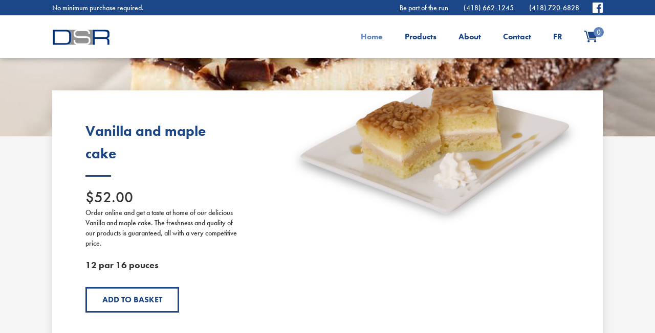

--- FILE ---
content_type: text/html; charset=UTF-8
request_url: https://www.distributionstephaneratthe.com/en/desserts/vanilla-cake/
body_size: 4683
content:
<!doctype html> <html data-wf-page=5b212c1535f55208af3970cf data-wf-site=5b212c1535f5524b6b3970ce lang=en> <head> <meta charset=utf-8> <meta content="width=device-width, initial-scale=1" name=viewport> <link href="../../../stylesheets/webflow-797f5c08.css" rel=stylesheet /><link href="../../../stylesheets/normalize-07fc7b57.css" rel=stylesheet /><link href="../../../stylesheets/distributionstephaneratthe.webflow-028fa5f4.css" rel=stylesheet /> <link sizes=16x16 type="image/jpg" rel=icon href="https://www.datocms-assets.com/6072/1530716032-favicon.jpg?w=16&amp;h=16"/><link sizes=32x32 type="image/jpg" rel=icon href="https://www.datocms-assets.com/6072/1530716032-favicon.jpg?w=32&amp;h=32"/><link sizes=96x96 type="image/jpg" rel=icon href="https://www.datocms-assets.com/6072/1530716032-favicon.jpg?w=96&amp;h=96"/><link sizes=192x192 type="image/jpg" rel=icon href="https://www.datocms-assets.com/6072/1530716032-favicon.jpg?w=192&amp;h=192"/><link sizes=57x57 rel=apple-touch-icon href="https://www.datocms-assets.com/6072/1530716032-favicon.jpg?w=57&amp;h=57"/><link sizes=60x60 rel=apple-touch-icon href="https://www.datocms-assets.com/6072/1530716032-favicon.jpg?w=60&amp;h=60"/><link sizes=72x72 rel=apple-touch-icon href="https://www.datocms-assets.com/6072/1530716032-favicon.jpg?w=72&amp;h=72"/><link sizes=76x76 rel=apple-touch-icon href="https://www.datocms-assets.com/6072/1530716032-favicon.jpg?w=76&amp;h=76"/><link sizes=114x114 rel=apple-touch-icon href="https://www.datocms-assets.com/6072/1530716032-favicon.jpg?w=114&amp;h=114"/><link sizes=120x120 rel=apple-touch-icon href="https://www.datocms-assets.com/6072/1530716032-favicon.jpg?w=120&amp;h=120"/><link sizes=144x144 rel=apple-touch-icon href="https://www.datocms-assets.com/6072/1530716032-favicon.jpg?w=144&amp;h=144"/><link sizes=152x152 rel=apple-touch-icon href="https://www.datocms-assets.com/6072/1530716032-favicon.jpg?w=152&amp;h=152"/><link sizes=180x180 rel=apple-touch-icon href="https://www.datocms-assets.com/6072/1530716032-favicon.jpg?w=180&amp;h=180"/><meta name=msapplication-square70x70logo content="https://www.datocms-assets.com/6072/1530716032-favicon.jpg?w=70&amp;h=70"/><meta name=msapplication-square150x150logo content="https://www.datocms-assets.com/6072/1530716032-favicon.jpg?w=150&amp;h=150"/><meta name=msapplication-square310x310logo content="https://www.datocms-assets.com/6072/1530716032-favicon.jpg?w=310&amp;h=310"/><meta name=msapplication-square310x150logo content="https://www.datocms-assets.com/6072/1530716032-favicon.jpg?w=310&amp;h=150"/><meta name=application-name content="Distribution Stéphane Ratthé"/> <title>Vanilla and maple cake</title><meta property="og:title" content="Vanilla and maple cake"/><meta name="twitter:title" content="Vanilla and maple cake"/><meta name=description content="Order online and get a taste at home of our delicious Vanilla and maple cake. The freshness and quality of our products is guaranteed, all with a very competitive price."/><meta property="og:description" content="Order online and get a taste at home of our delicious Vanilla and maple cake. The freshness and quality of our products is guaranteed, all with a very competitive price."/><meta name="twitter:description" content="Order online and get a taste at home of our delicious Vanilla and maple cake. The freshness and quality of our products is guaranteed, all with a very competitive price."/><meta property="og:locale" content=en_EN /><meta property="og:type" content=article /><meta property="article:modified_time" content="2019-09-05T15:50:27Z"/><meta name="twitter:card" content=summary /> <link href="https://www.distributionstephaneratthe.com/en/desserts/vanilla-cake/" rel=canonical /> <script>
  (function(i,s,o,g,r,a,m){i['GoogleAnalyticsObject']=r;i[r]=i[r]||function(){
  (i[r].q=i[r].q||[]).push(arguments)},i[r].l=1*new Date();a=s.createElement(o),
  m=s.getElementsByTagName(o)[0];a.async=1;a.src=g;m.parentNode.insertBefore(a,m)
  })(window,document,'script','//www.google-analytics.com/analytics.js','ga');
  ga('create', 'UA-123677499-1', 'auto');
  ga('send', 'pageview');
</script> <script async src="https://ajax.googleapis.com/ajax/libs/webfont/1.4.7/webfont.js"></script> <script async>!function(o,c){var n=c.documentElement,t=" w-mod-";n.className+=t+"js",("ontouchstart"in o||o.DocumentTouch&&c instanceof DocumentTouch)&&(n.className+=t+"touch")}(window,document);</script> <script async src="https://use.typekit.net/sxj8udk.js"></script> <script async>try{Typekit.load();}catch(e){}</script> <link href="../../../images/favicon-010ccefb.jpg" rel="shortcut icon" type="image/x-icon"> <link href="../../../images/webclip-7b2f56c4.jpg" rel=apple-touch-icon> <script async src="https://ajax.googleapis.com/ajax/libs/jquery/2.2.2/jquery.min.js"></script> <meta name="google-site-verification" content="IymvlTAo3bTPivduHtrt_6qGFVe8x0hB1PzS0qWy1a0" /></head> <body> <div data-collapse=medium data-animation=default data-duration=400 class="navbar w-nav"> <div class=div-topbar> <div class="w-hidden-medium w-hidden-small w-hidden-tiny">No minimum purchase required.</div> <div class=div-centered> <a href="/en/#trajet" class="white-link w-hidden-medium w-hidden-small w-hidden-tiny">Be part of the run</a> <a href="tel:14186621245" class=white-link>(418) 662-1245</a> <a href="tel:14187206828" class=white-link>(418) 720-6828</a> <a href="#" class=w-inline-block><img class=lazyload src="../../../images/Facebook-8efd3ac4.png"></a> </div> </div> <div class=navbar-container> <a href="/en/" class="brand w-nav-brand"><img class=lazyload src="../../../images/DSR_Logo-simple-smaller-6902683a.png"></a> <div class=div-spacer></div> <nav role=navigation class="nav-menu w-nav-menu"> <a href="/en/" class="nav-link w-nav-link w--current">Home</a> <a href="/en/produits" class="nav-link w-nav-link">Products</a> <a href="/en/about" class="nav-link w-nav-link">About</a> <a href="/en/#contact" class="nav-link w-nav-link">Contact</a> <a class="nav-link snipcart-checkout w-hidden-main w-nav-link">Mon Panier</a> <a href="/fr/" class="nav-link w-nav-link">FR</a> <a href="#" class="shopping-cart snipcart-checkout w-hidden-medium w-hidden-small w-hidden-tiny w-inline-block"><img class=lazyload src="../../../images/cart-2b3069fb.svg"> <div class="div-number-item snipcart-summary"> <div class="div-qty snipcart-total-items">0</div> </div> </a> </nav> <div class="menu-button w-nav-button"> <div class=w-icon-nav-menu></div> </div> </div> </div> <div class="section-hero product" data-ix=navbar-reduction> <div data-delay=6500 data-animation=over data-autoplay=1 data-duration=500 data-infinite=1 class="slider-hero w-slider"> <div class="mask hidden w-slider-mask"> <div class=w-slide> <picture style="width:100%" class=image-hero> <source data-srcset="https://www.datocms-assets.com/6072/1533748930-146710673716053865628799200978102909162904n.jpg?fit=crop&w=1920&h=400&q=40 1x, https://www.datocms-assets.com/6072/1533748930-146710673716053865628799200978102909162904n.jpg?fit=crop&w=1920&h=400&q=40&dpr=2 2x" media="(min-width: 1280px)"> <source data-srcset="https://www.datocms-assets.com/6072/1533748930-146710673716053865628799200978102909162904n.jpg?fit=crop&w=1280&h=400&q=40 1x, https://www.datocms-assets.com/6072/1533748930-146710673716053865628799200978102909162904n.jpg?fit=crop&w=1280&h=400&q=40&dpr=2 2x" media="(min-width: 768px)"> <source data-srcset="https://www.datocms-assets.com/6072/1533748930-146710673716053865628799200978102909162904n.jpg?fit=crop&w=768&h=500&q=40 1x, https://www.datocms-assets.com/6072/1533748930-146710673716053865628799200978102909162904n.jpg?fit=crop&w=768&h=500&q=40&dpr=2 2x" media="(min-width: 480px)"> <img style="width:100%" class="image-hero lazyload" src="https://www.datocms-assets.com/6072/1533748930-146710673716053865628799200978102909162904n.jpg?fit=crop&w=600&h=500&q=40 1x, https://www.datocms-assets.com/6072/1533748930-146710673716053865628799200978102909162904n.jpg?fit=crop&w=600&h=500&q=40&dpr=2 2x"> </picture> </div> </div> <div class="w-hidden-main w-hidden-medium w-hidden-small w-hidden-tiny w-slider-arrow-left"> <div class=w-icon-slider-left></div> </div> <div class="w-hidden-main w-hidden-medium w-hidden-small w-hidden-tiny w-slider-arrow-right"> <div class=w-icon-slider-right></div> </div> <div class="w-hidden-main w-hidden-medium w-hidden-small w-hidden-tiny w-slider-nav w-round"></div> </div> </div> <div class="section lightgrey-bg overflow"> <div class="div-flex-h white-bg"> <div class="div-40 padding"> <div> </div> <h1 class=deep-blue-heading>Vanilla and maple cake</h1> <div class="div-separator blue less-bot-margin"></div> <div class=pricetag>$52.00</div> <div><div class=seo-preview__description>Order online and get a taste at home of our delicious Vanilla and maple cake. The freshness and quality of our products is guaranteed, all with a very competitive price.</div></div> <br/> <p><strong>12 par 16 pouces</strong></p> <button data-item-name="Vanilla and maple cake" class="button inverse top-margin snipcart-add-item w-button" data-item-description="Order online and get a taste at home of our delicious Vanilla and maple cake. The freshness and quality of our products is guaranteed, all with a very competitive price. <br/> lbs" href="#" data-item-weight="" data-item-id=361033 data-item-price="52.00" data-item-url="/en/desserts/vanilla-cake" data-item-image="https://www.datocms-assets.com/6072/1533824585-photos30018gateau-vanille.png?fit=crop&crop=edges&w=100&h=100&q=40"> Add to basket </button> </div> <div class="div-60 for-product"> <div data-delay=4000 data-animation=outin data-autoplay=1 data-duration=750 data-infinite=1 class="slider-product w-slider"> <div class="mask w-slider-mask"> <div class=w-slide> <picture> <source data-srcset="https://www.datocms-assets.com/6072/1533824585-photos30018gateau-vanille.png?fit=crop&w=800&q=40 1x, https://www.datocms-assets.com/6072/1533824585-photos30018gateau-vanille.png?fit=crop&w=800&q=40&dpr=2 2x" media="(min-width: 1280px)"> <source data-srcset="https://www.datocms-assets.com/6072/1533824585-photos30018gateau-vanille.png?fit=crop&w=800&q=40 1x, https://www.datocms-assets.com/6072/1533824585-photos30018gateau-vanille.png?fit=crop&w=800&q=40&dpr=2 2x" media="(min-width: 768px)"> <source data-srcset="https://www.datocms-assets.com/6072/1533824585-photos30018gateau-vanille.png?fit=crop&w=400&q=40 1x, https://www.datocms-assets.com/6072/1533824585-photos30018gateau-vanille.png?fit=crop&w=400&q=40&dpr=2 2x" media="(min-width: 480px)"> <img class=lazyload src="https://www.datocms-assets.com/6072/1533824585-photos30018gateau-vanille.png?fit=crop&w=400&q=40 1x, https://www.datocms-assets.com/6072/1533824585-photos30018gateau-vanille.png?fit=crop&w=400&q=40&dpr=2 2x"> </picture> </div> </div> <div class="arrow w-hidden-main w-hidden-medium w-hidden-small w-hidden-tiny w-slider-arrow-left"> <div class=w-icon-slider-left></div> </div> <div class="arrow w-hidden-main w-hidden-medium w-hidden-small w-hidden-tiny w-slider-arrow-right"> <div class=w-icon-slider-right></div> </div> <div class="w-hidden-main w-hidden-medium w-hidden-small w-hidden-tiny w-slider-nav w-round"></div> </div> </div> </div> </div> <div class=section> <div class="div-centered vertical categorie"> <h2 class=deep-blue-heading>Dans la même catégorie</h2> <div class="div-separator blue"></div> </div> <div class=div-flex-h> <a href="/en/desserts/molten-lava-cake" class="div-product w-inline-block"> <picture style="width:100%"> <source data-srcset="https://www.datocms-assets.com/6072/1535031251-molten-lava-cakes.jpg?fit=crop&w=600&h=600&q=60 1x, https://www.datocms-assets.com/6072/1535031251-molten-lava-cakes.jpg?fit=crop&w=600&h=600&q=60&dpr=2 2x" media="(min-width: 1280px)"> <source data-srcset="https://www.datocms-assets.com/6072/1535031251-molten-lava-cakes.jpg?fit=crop&w=600&h=600&q=60 1x, https://www.datocms-assets.com/6072/1535031251-molten-lava-cakes.jpg?fit=crop&w=600&h=600&q=60&dpr=2 2x" media="(min-width: 768px)"> <source data-srcset="https://www.datocms-assets.com/6072/1535031251-molten-lava-cakes.jpg?fit=crop&w=400&h=400&q=60 1x, https://www.datocms-assets.com/6072/1535031251-molten-lava-cakes.jpg?fit=crop&w=400&h=400&q=60&dpr=2 2x" media="(min-width: 480px)"> <img style="width:100%" class=lazyload src="https://www.datocms-assets.com/6072/1535031251-molten-lava-cakes.jpg?fit=crop&h=400&q=60 1x, https://www.datocms-assets.com/6072/1535031251-molten-lava-cakes.jpg?fit=crop&h=400&q=60&dpr=2 2x"> </picture> <div class=produit-name>Molten Lava Cake</div> <div class=div-prix-poids> <div class=grey-text>$52.00</div> <div> kl / lbs</div> </div> </a> <a href="/en/desserts/vanilla-cake" class="div-product w-inline-block"> <picture style="width:100%"> <source data-srcset="https://www.datocms-assets.com/6072/1533824585-photos30018gateau-vanille.png?fit=crop&w=600&h=600&q=60 1x, https://www.datocms-assets.com/6072/1533824585-photos30018gateau-vanille.png?fit=crop&w=600&h=600&q=60&dpr=2 2x" media="(min-width: 1280px)"> <source data-srcset="https://www.datocms-assets.com/6072/1533824585-photos30018gateau-vanille.png?fit=crop&w=600&h=600&q=60 1x, https://www.datocms-assets.com/6072/1533824585-photos30018gateau-vanille.png?fit=crop&w=600&h=600&q=60&dpr=2 2x" media="(min-width: 768px)"> <source data-srcset="https://www.datocms-assets.com/6072/1533824585-photos30018gateau-vanille.png?fit=crop&w=400&h=400&q=60 1x, https://www.datocms-assets.com/6072/1533824585-photos30018gateau-vanille.png?fit=crop&w=400&h=400&q=60&dpr=2 2x" media="(min-width: 480px)"> <img style="width:100%" class=lazyload src="https://www.datocms-assets.com/6072/1533824585-photos30018gateau-vanille.png?fit=crop&h=400&q=60 1x, https://www.datocms-assets.com/6072/1533824585-photos30018gateau-vanille.png?fit=crop&h=400&q=60&dpr=2 2x"> </picture> <div class=produit-name>Vanilla and maple cake</div> <div class=div-prix-poids> <div class=grey-text>$52.00</div> <div> kl / lbs</div> </div> </a> <a href="/en/desserts/maple-girdle-cakes" class="div-product w-inline-block"> <picture style="width:100%"> <source data-srcset="https://www.datocms-assets.com/6072/1536174140-5sept-0007galette-a-l-erable.png?fit=crop&w=600&h=600&q=60 1x, https://www.datocms-assets.com/6072/1536174140-5sept-0007galette-a-l-erable.png?fit=crop&w=600&h=600&q=60&dpr=2 2x" media="(min-width: 1280px)"> <source data-srcset="https://www.datocms-assets.com/6072/1536174140-5sept-0007galette-a-l-erable.png?fit=crop&w=600&h=600&q=60 1x, https://www.datocms-assets.com/6072/1536174140-5sept-0007galette-a-l-erable.png?fit=crop&w=600&h=600&q=60&dpr=2 2x" media="(min-width: 768px)"> <source data-srcset="https://www.datocms-assets.com/6072/1536174140-5sept-0007galette-a-l-erable.png?fit=crop&w=400&h=400&q=60 1x, https://www.datocms-assets.com/6072/1536174140-5sept-0007galette-a-l-erable.png?fit=crop&w=400&h=400&q=60&dpr=2 2x" media="(min-width: 480px)"> <img style="width:100%" class=lazyload src="https://www.datocms-assets.com/6072/1536174140-5sept-0007galette-a-l-erable.png?fit=crop&h=400&q=60 1x, https://www.datocms-assets.com/6072/1536174140-5sept-0007galette-a-l-erable.png?fit=crop&h=400&q=60&dpr=2 2x"> </picture> <div class=produit-name>Maple girdle-cakes</div> <div class=div-prix-poids> <div class=grey-text>$52.00</div> <div>5.0 kl / 11.0 lbs</div> </div> </a> </div> </div> <div class=footer> <div class=div-footer> <div class=div-footer-25> <div class=footer-heading>Contact</div> <p class=paragraph> <strong>Distribution Stéphane Ratthé</strong><br>1315, rue des Pétunias<br>Alma (Québec)<br>G8C 1H6<br><br> <a href="tel:14186621245" class=text-phone-footer>(418) 662-1245<br></a> <a href="tel:14187206828" class=text-phone-footer>(418) 720-6828<br></a><br> <a href="#email-protection-vasb@qvfgevohgvbafgrcunarenggur.pbz" class=footer-nav-link>info@distributionstephaneratthe.com</a> </p> </div> <div class=div-footer-25> <div class=footer-heading>Products</div> <a href="/en/produits" class=footer-nav-link> <div>Products</div></a> <a href="/en/featured-products" class=footer-nav-link> <div>Featured products</div></a> <a href="/en/breaded-products" class=footer-nav-link> <div>Breaded products</div></a> <a href="/en/sea-food" class=footer-nav-link> <div>Sea food</div></a> <a href="/en/fish" class=footer-nav-link> <div>Fish</div></a> <a href="/en/beef" class=footer-nav-link> <div>Beef</div></a> <a href="/en/pork" class=footer-nav-link> <div>Pork</div></a> <a href="/en/poultry" class=footer-nav-link> <div>Poultry</div></a> <a href="/en/various" class=footer-nav-link> <div>Various</div></a> <a href="/en/desserts" class=footer-nav-link> <div>Desserts</div></a> </div> <div class=div-footer-25> <div class=footer-heading>Payment and delivery</div> <img class=lazyload src="../../../images/payement-cards-ca04731c.png" width=214></div> <div class=div-footer-25> <div class=footer-heading>Follow us</div> <a class="link-social-footer w-inline-block"><img class=lazyload src="../../../images/facebook-64_1facebook-64-83cf8c40.png" class=social-footer-img></a> </div> </div> <div class=footer-credits> <div class=footer-block>Copyright 2018 © <strong>Distribution Stéphane Ratthé.</strong> All rights reserved.</div> <div class=footer-block>Design by : <a href="http://www.bauhem.com/" target=_blank class=footer-link>Bauhem</a> </div> </div> </div> <script src="https://code.jquery.com/jquery-3.3.1.min.js" integrity="sha256-FgpCb/KJQlLNfOu91ta32o/NMZxltwRo8QtmkMRdAu8=" crossorigin=anonymous></script> <script src="../../../javascripts/webflow-355e3301.js" async=true></script> <script src="../../../javascripts/lazysizes.min-22f78e62.js" async=true></script> <script async src="https://cdn.jsdelivr.net/combine/npm/mobile-detect@1.4.1,npm/libphonenumber-js@1.0.24/bundle/libphonenumber-js.min.js,npm/clientjs@0.1.11,npm/jquery@3.3.1"></script> <script src="../../../javascripts/validate-1cafc664.js" async=true></script> <script src="../../../javascripts/jquery.inputmask.bundle-9cb4a03c.js" async=true></script> <script async src="https://cdn.snipcart.com/scripts/2.0/snipcart.js" id=snipcart data-api-key=NjQxYzZlYzEtMDc2Yy00NWQ4LTllMzAtNGE4ZWM5M2ZjNDMzNjM2NjQ1MTAwNTUxMDU2OTUz data-cart-custom1-name=Commentaire data-cart-custom2-name="Meilleur moment pour la livraison" data-cart-custom2-options="Matin|Midi|Soir"> </script> <style>
    .snip-header__title {
      color :#eeeeee;
    }
  </style> <style>
     #snipcart-header {background-color: #1b4788}
     #snipcart-header-total {background-color: #1b4788; color: #ffffff !important}
     #snip-form--discount {border:2px solid #333}
   </style> <style>
  #snipcart-main-content .custom-snipcart-footer-text {
    background-color: rgba(240,240,240,1);
    padding: 10px 20px;
  }

  #snipcart-main-content .custom-snipcart-footer-text h2 {
    font-size: larger;
    font-weight: bold;
    padding: 10px 0;
  }
  .snip-form--discount, #snipcart-discounts-code {
    border-color: #333;
  }
</style> <script id=cart-content-text type="text/template">
  <div class="custom-snipcart-footer-text">
    <h2>Informations</h2>
    <p>• Minimum of $200 for orders delivery in Alma, Saint-Bruno and Hebertville.</p>
</div>
</script> <script>
Snipcart.execute('bind', 'cart.opened', function () {
Snipcart.execute('unbind', 'cart.opened');

var html = $("#cart-content-text").html();
$(html).insertBefore($("#snipcart-footer"));
});
</script> <script>
Snipcart.subscribe('authentication.success', function (email) {
console.log(email);
});
</script> <script>
Snipcart.subscribe('authentication.success', function (email) {
console.log(email);
});
</script> <link href="https://cdn.snipcart.com/themes/2.0/base/snipcart.min.css" rel=stylesheet> <script async>
      document.body.addEventListener("keydown", function (event) {
        if (event.keyCode === 27) {
            window.location.replace("https://distribution-stephane-ratthe.admin.datocms.com/editor/");
        }
    });
  </script> <script>
    var Webflow = Webflow || [];
    Webflow.push(function() {
      // Load cookie library
      $.getScript('https://cdn.rawgit.com/js-cookie/js-cookie/v2.1.2/src/js.cookie.js', function() {
        // If cookie found (already shown)
        if(Cookies.get('notice') !== undefined) {
          // Hide cookie notice (change jQuery selector to match your own)
          $('.cookies_consent_banner').remove();
        }
        // On button click
        $('.close-black').click(function() {
          // Calculate when you want to display the notice again (change 15 to number of minutes you want)
          var expireTime = new Date(new Date().getTime() + 60000 * 15);
          // Set this cookie
          Cookies.set('notice', 'shown', { expires: expireTime });
        });
      });
    });
    </script> <script>
            if(navigator.userAgent.indexOf("Speed Insights") == -1) <script type="text/javascript">
  (function(i,s,o,g,r,a,m){i['GoogleAnalyticsObject']=r;i[r]=i[r]||function(){
  (i[r].q=i[r].q||[]).push(arguments)},i[r].l=1*new Date();a=s.createElement(o),
  m=s.getElementsByTagName(o)[0];a.async=1;a.src=g;m.parentNode.insertBefore(a,m)
  })(window,document,'script','//www.google-analytics.com/analytics.js','ga');
  ga('create', 'UA-123677499-1', 'auto');
  ga('send', 'pageview');
</script> </script> <script type="text/javascript">!function(){try{var a,b,c,d,g=document.getElementsByTagName("a");for(c=0;g.length-c;c++)try{b=g[c].getAttribute("href"),b&&b.indexOf("#email-protection-")>-1&&b.length>19&&(a="",d=19+b.indexOf("#email-protection-"),b.length>d&&(a=b.substr(18).replace(/[a-zA-Z]/g,function(a){return String.fromCharCode(("Z">=a?90:122)>=(a=a.charCodeAt(0)+13)?a:a-26)})),g[c].setAttribute("href","mailto:"+a))}catch(h){}}catch(h){}}();</script>
</body> </html>

--- FILE ---
content_type: text/css; charset=UTF-8
request_url: https://www.distributionstephaneratthe.com/stylesheets/distributionstephaneratthe.webflow-028fa5f4.css
body_size: 3327
content:
:root {
  --dark-slate-blue: #1b4788;
  --steel-blue: #5f86bf;
  --midnight-blue: #0d2140;
  --white: white;
  --black: black;
}

body {
  color: #333;
  height: 100vh;
  font-family: futura-pt, sans-serif;
  font-weight: 500;
}

h2 {
  text-transform: uppercase;
  margin-top: 20px;
  margin-bottom: 0;
  font-size: 35px;
  font-weight: 700;
  line-height: 40px;
}

p {
  margin-bottom: 10px;
  font-size: 18px;
  line-height: 26px;
}

a {
  color: var(--dark-slate-blue);
  text-decoration: underline;
  -webkit-transition: color .2s;
  transition: color .2s;
}

a:hover {
  color: var(--steel-blue);
}

.navbar {
  z-index: 999;
  background-color: #fff;
  flex-direction: column;
  justify-content: center;
  align-items: center;
  display: flex;
  position: fixed;
  top: 0;
  left: 0;
  right: 0;
  -webkit-box-shadow: 1px 1px 12px rgba(0, 0, 0, .3);
          box-shadow: 1px 1px 12px rgba(0, 0, 0, .3);
}

.navbar.temporary {
  align-items: flex-start;
  padding-bottom: 15px;
}

.nav-link {
  color: #1b4788;
  font-size: 16px;
  font-weight: 600;
  line-height: 24px;
}

.nav-link.w--current {
  color: var(--steel-blue);
}

.div-spacer {
  flex: 1;
}

.section-hero {
  height: 100vh;
  display: flex;
  position: relative;
  overflow: hidden;
}

.section-hero.product {
  height: auto;
}

.section-hero.product.interieur {
  max-height: 200px;
}

.image-hero {
  width: 100%;
  min-width: 100%;
}

.slider-hero {
  flex: 1;
  height: auto;
}

.slider-hero.small {
  background-color: var(--white);
}

.div-overlay {
  z-index: 99;
  background-color: rgba(0, 0, 0, .4);
  align-items: center;
  padding-left: 8%;
  display: flex;
  position: absolute;
  top: 0;
  bottom: 0;
  left: 0;
  right: 0;
}

.div-topbar {
  background-color: var(--dark-slate-blue);
  color: #fff;
  justify-content: space-between;
  align-items: center;
  width: 100%;
  height: 30px;
  padding-left: 8%;
  padding-right: 7.5%;
  display: flex;
}

.white-link {
  color: #fff;
  margin-left: 10px;
  margin-right: 20px;
}

.white-link.no-margin {
  margin-left: 0;
  margin-right: 0;
}

.div-centered {
  justify-content: center;
  align-items: center;
  display: flex;
}

.div-centered.vertical {
  flex-direction: column;
}

.div-cta {
  color: #fff;
  width: 45%;
}

.cta-heading {
  text-transform: uppercase;
  margin-top: 0;
  font-size: 40px;
  line-height: 50px;
}

.div-separator {
  background-color: #fff;
  width: 50px;
  height: 3px;
  margin-top: 40px;
  margin-bottom: 40px;
}

.div-separator.blue {
  background-color: var(--dark-slate-blue);
  margin-top: 20px;
}

.div-separator.blue.less-bot-margin {
  margin-bottom: 20px;
}

.button {
  text-transform: uppercase;
  background-color: rgba(0, 0, 0, 0);
  border: 3px solid #fff;
  padding: 12px 30px;
  font-size: 16px;
  font-weight: 700;
  -webkit-transition: background-color .2s, color .2s;
  transition: background-color .2s, color .2s;
}

.button:hover {
  color: var(--dark-slate-blue);
  background-color: #fff;
}

.button.infolettre {
  border-color: var(--dark-slate-blue);
  background-color: var(--dark-slate-blue);
  border-top-left-radius: 0;
  border-bottom-left-radius: 0;
  height: 50px;
  margin-left: 10px;
  margin-right: 10px;
  -webkit-transition: background-color .2s, color .2s, border .2s;
  transition: background-color .2s, color .2s, border .2s;
}

.button.infolettre:hover {
  border-color: var(--steel-blue);
  background-color: var(--steel-blue);
  color: #fff;
}

.button.inverse {
  border-color: var(--dark-slate-blue);
  color: var(--dark-slate-blue);
}

.button.inverse:hover {
  background-color: var(--dark-slate-blue);
  color: #fff;
}

.button.inverse.centered {
  margin-top: 20px;
  margin-left: auto;
  margin-right: auto;
  display: block;
}

.button.inverse.top-margin {
  margin-top: 20px;
}

.div-logo-bar {
  background-color: rgba(27, 71, 136, .75);
  justify-content: center;
  align-items: center;
  height: 110px;
  display: flex;
  position: absolute;
  bottom: 0;
  left: 0;
  right: 0;
}

.image-logo {
  margin-left: 20px;
  margin-right: 20px;
}

.section {
  flex-direction: column;
  padding: 60px 8% 80px;
  display: flex;
}

.section.lightgrey-bg {
  background-color: #f5f5f5;
}

.section.infolettre {
  background-color: var(--dark-slate-blue);
  color: #fff;
  background-image: -webkit-gradient(linear, left top, left bottom, from(rgba(0, 0, 0, .13)), to(rgba(0, 0, 0, .13))), url('../images/Photo-trajet-DSR-2-bff7c43f.jpg');
  background-image: linear-gradient(rgba(0, 0, 0, .13), rgba(0, 0, 0, .13)), url('../images/Photo-trajet-DSR-2-bff7c43f.jpg');
  background-position: 0 0, 50%;
  background-size: auto, cover;
  padding-bottom: 80px;
}

.section.infolettre.merci {
  justify-content: center;
  min-height: 600px;
  padding-top: 180px;
}

.section.faq {
  padding-top: 150px;
}

.section.about {
  padding-top: 180px;
}

.deep-blue-heading {
  color: #1b4788;
}

.deep-blue-heading.no-top-margin {
  margin-top: 0;
}

.div-flex-h {
  width: 100%;
  display: flex;
}

.div-flex-h.wrap-children {
  flex-wrap: wrap;
}

.div-flex-h.white-bg {
  z-index: 99;
  background-color: #fff;
  margin-top: -150px;
  position: relative;
  -webkit-box-shadow: 1px 1px 17px rgba(0, 0, 0, .11);
          box-shadow: 1px 1px 17px rgba(0, 0, 0, .11);
}

.div-flex-h.wrap {
  flex-wrap: wrap;
}

.div-product {
  color: #333;
  flex-direction: column;
  justify-content: space-between;
  width: 30%;
  min-width: 30%;
  margin-bottom: 4%;
  margin-left: 1.5%;
  margin-right: 1.5%;
  padding: 20px;
  text-decoration: none;
  -webkit-transition: color .2s, -webkit-transform .2s;
  transition: color .2s, -webkit-transform .2s;
  transition: color .2s, transform .2s;
  transition: color .2s, transform .2s, -webkit-transform .2s;
  display: flex;
}

.div-product:hover {
  -webkit-transform: translate(0, -10px);
          transform: translate(0, -10px);
}

.produit-name {
  border-bottom: 2px solid #e2e2e2;
  margin-top: 10px;
  margin-bottom: 10px;
  padding-bottom: 10px;
  padding-right: 40px;
  font-size: 18px;
  font-weight: 700;
}

.produit-name.big {
  font-size: 22px;
}

.div-prix-poids {
  color: #242424;
  justify-content: space-between;
  font-size: 1.3rem;
  display: flex;
}

.grey-text {
  color: #888;
}

.text-destination {
  text-align: center;
  margin-bottom: 10px;
  font-size: 20px;
  line-height: 30px;
}

.form-infolettre {
  flex-direction: column;
  display: flex;
}

.text-field {
  background-color: #fff;
  height: 50px;
  margin-bottom: 20px;
  font-size: 16px;
}

.text-field.infolettre {
  margin-left: 10px;
  margin-right: 10px;
}

.text-field.right-margin {
  margin-right: 20px;
}

.div-50 {
  width: 50%;
}

.div-50.padding {
  padding-left: 3%;
  padding-right: 3%;
}

.textarea {
  min-height: 100px;
  margin-bottom: 20px;
  font-size: 16px;
}

.map {
  -webkit-filter: grayscale();
          filter: grayscale();
}

.form-contact {
  font-size: 16px;
  line-height: 24px;
}

.form-block-infolettre {
  width: 50%;
  margin-left: auto;
  margin-right: auto;
  display: block;
}

.footer-credits {
  color: rgba(0, 0, 0, 0);
  background-color: #071325;
  width: 100%;
  padding-top: 15px;
  padding-bottom: 15px;
}

.footer {
  background-color: var(--midnight-blue);
  flex-direction: column;
  width: 100%;
  display: flex;
}

.payment-image {
  margin-top: 25px;
}

.footer-link {
  color: var(--steel-blue);
  -webkit-transition: all .2s;
  transition: all .2s;
}

.footer-link:hover {
  color: #fff;
}

.footer-block {
  color: #fff;
  text-align: center;
  margin-top: 5px;
  margin-bottom: 5px;
}

.text-phone-footer {
  color: #fff;
  text-decoration: none;
}

.social-footer-img {
  -webkit-filter: brightness();
          filter: brightness();
  width: 25px;
  -webkit-transition: -webkit-transform .2s;
  transition: -webkit-transform .2s;
  transition: transform .2s;
  transition: transform .2s, -webkit-transform .2s;
}

.social-footer-img:hover {
  -webkit-transform: rotate(-20deg);
          transform: rotate(-20deg);
}

.footer-heading {
  color: var(--steel-blue);
  margin-bottom: 20px;
  font-size: 20px;
  font-weight: 700;
}

.div-footer-25 {
  text-align: center;
  flex-direction: column;
  justify-content: flex-start;
  align-items: center;
  width: 25%;
  height: 100%;
  padding-right: 25px;
  display: flex;
}

.div-footer {
  color: #fff;
  justify-content: center;
  padding: 60px 8%;
  display: flex;
}

.footer-nav-link {
  color: #fff;
  font-size: 18px;
  line-height: 24px;
  text-decoration: none;
}

.footer-nav-link:hover {
  text-decoration: none;
}

.link-social-footer {
  flex-wrap: nowrap;
  align-content: stretch;
  justify-content: flex-start;
  align-items: center;
  margin-bottom: 25px;
}

.div-question {
  border-bottom: 1px solid #ececec;
  margin-bottom: 15px;
  padding-top: 10px;
  padding-bottom: 15px;
}

.question-text {
  cursor: pointer;
  font-size: 18px;
  font-weight: 700;
  line-height: 22px;
}

.div-reponse {
  opacity: 0;
  height: 0;
  margin-top: 10px;
  padding-left: 20px;
  font-size: 18px;
  line-height: 24px;
  overflow: hidden;
}

.p-bot-margin {
  margin-bottom: 20px;
}

.navbar-container {
  align-items: center;
  width: 100%;
  padding: 10px 7.25% 10px 7.5%;
  display: flex;
}

.div-20 {
  flex-flow: column wrap;
  align-items: flex-start;
  width: 20%;
  display: flex;
}

.div-80 {
  width: 80%;
}

.brand-temporary {
  margin-top: 15px;
  margin-left: 8%;
}

.infolettre-paragraph {
  text-align: center;
  margin-top: 20px;
}

.link-category {
  color: #333;
  background-color: #f5f5f5;
  flex-direction: row;
  justify-content: space-between;
  align-items: center;
  width: 90%;
  margin-bottom: 20px;
  padding: 10px 20px;
  font-size: 18px;
  line-height: 24px;
  text-decoration: none;
  -webkit-transition: color .2s, -webkit-transform .2s;
  transition: color .2s, -webkit-transform .2s;
  transition: color .2s, transform .2s;
  transition: color .2s, transform .2s, -webkit-transform .2s;
  display: flex;
}

.link-category:hover {
  -webkit-transform: scale(1.04);
          transform: scale(1.04);
}

.pricetag {
  font-size: 30px;
  line-height: 40px;
}

.div-40 {
  width: 40%;
}

.div-40.padding {
  padding: 40px 6% 80px;
}

.div-60 {
  flex-direction: column;
  justify-content: center;
  align-items: flex-start;
  width: 60%;
  padding-left: 6%;
  padding-right: 6%;
  display: flex;
}

.div-60.for-product {
  padding-left: 0%;
  padding-right: 0%;
}

.slider-product {
  background-color: rgba(0, 0, 0, 0);
  flex: 1;
  width: 100%;
  margin-top: -210px;
}

.mask {
  height: auto;
  overflow: hidden;
}

.arrow {
  -webkit-filter: invert();
          filter: invert();
}

.shopping-cart {
  width: 65px;
  padding: 20px;
}

.shopping-cart.snipcart-checkout {
  position: relative;
}

.div-number-item.snipcart-summary {
  background-color: var(--steel-blue);
  border-radius: 100%;
  justify-content: center;
  align-items: center;
  width: 20px;
  height: 20px;
  display: flex;
  position: absolute;
  top: 13px;
  left: 38px;
  right: 0;
}

.div-qty.snipcart-total-items {
  color: #fff;
}

.slide {
  height: auto;
}

.image-brand {
  position: absolute;
  top: 0;
  right: 0;
}

.div-block {
  position: relative;
}

.div-form-float-popup {
  background-color: #fff;
  border-radius: 4px;
  flex-flow: wrap;
  align-items: flex-start;
  width: 50%;
  margin-left: auto;
  margin-right: auto;
  padding: 50px 30px;
  display: flex;
  -webkit-box-shadow: 0 0 100px rgba(0, 0, 0, .41);
          box-shadow: 0 0 100px rgba(0, 0, 0, .41);
}

.close-black {
  float: right;
}

.close-black.close {
  grid-column-gap: 16px;
  grid-row-gap: 16px;
  -webkit-filter: invert(30%);
          filter: invert(30%);
  flex-direction: row;
  -ms-grid-rows: 1fr 1fr;
  grid-template-rows: 1fr 1fr;
  -ms-grid-columns: 1fr 1fr;
  grid-template-columns: 1fr 1fr;
  align-items: stretch;
  width: 60px;
  height: 60px;
  margin-top: 0;
  margin-right: 0;
  padding: 20px;
  text-decoration: underline;
  -webkit-transition: color .2s;
  transition: color .2s;
  display: flex;
  position: absolute;
  top: 0;
  right: 0;
}

.popup-video-container {
  z-index: 5000;
  background-color: rgba(0, 0, 0, .75);
  justify-content: center;
  align-items: center;
  display: flex;
  position: fixed;
  top: 0;
  bottom: 0;
  left: 0;
  right: 0;
  -webkit-transform: translate(0, 100%);
          transform: translate(0, 100%);
}

.popup-video-container.cookies_consent_banner {
  background-color: rgba(22, 22, 22, .86);
  display: flex;
  -webkit-transform: none;
          transform: none;
}

.popup-video-container.cookies_consent_banner.hide {
  display: none;
}

.div-50-popup {
  text-align: center;
  flex-direction: column;
  align-items: center;
  width: 50%;
  padding-left: 30px;
  padding-right: 30px;
  font-size: 18px;
  line-height: 125%;
  display: flex;
}

.div-50-popup.first {
  border-right: 1px solid var(--midnight-blue);
}

.popup-heading {
  color: var(--dark-slate-blue);
  margin-bottom: 30px;
  font-size: 30px;
  font-weight: 700;
}

.popup-button {
  border: 3px solid var(--dark-slate-blue);
  color: var(--dark-slate-blue);
  cursor: pointer;
  justify-content: center;
  align-items: center;
  margin-top: 30px;
  padding: 15px 30px;
  font-weight: 700;
  -webkit-transition: background-color .2s, color .2s;
  transition: background-color .2s, color .2s;
  display: flex;
}

.popup-button:hover {
  background-color: var(--dark-slate-blue);
  color: #fff;
}

.popup-header {
  color: var(--dark-slate-blue);
  text-align: center;
  width: 100%;
  margin-bottom: 0;
  font-size: 38px;
  font-weight: 700;
  line-height: 125%;
}

.popup-subtitle {
  color: #000;
  text-align: center;
  width: 100%;
  margin-bottom: 40px;
  font-size: 20px;
  line-height: 125%;
}

.slide-product {
  width: 25%;
  padding-bottom: 60px;
}

.product-details {
  -webkit-backdrop-filter: blur(9px);
  backdrop-filter: blur(9px);
  background-image: -webkit-gradient(linear, left top, left bottom, from(rgba(255, 255, 255, .67)), color-stop(73%, rgba(255, 255, 255, .84)));
  background-image: linear-gradient(rgba(255, 255, 255, .67), rgba(255, 255, 255, .84) 73%);
  border-left: 3px solid rgba(255, 255, 255, .41);
  padding: 10px 31px 20px;
  position: absolute;
  top: auto;
  bottom: 0%;
  left: 0%;
  right: 0%;
}

html.w-mod-js [data-ix="scroll-left-appear"], html.w-mod-js [data-ix="scroll-left-appear-125"], html.w-mod-js [data-ix="scroll-left-appear-250"] {
  opacity: 0;
  -webkit-transform: translate(-30px);
          transform: translate(-30px);
}

html.w-mod-js [data-ix="logo-bar-appear"] {
  opacity: 0;
  height: 0;
}

html.w-mod-js [data-ix="popup-appear"] {
  -webkit-transform: translate(0, 100%);
          transform: translate(0, 100%);
}

@media screen and (max-width: 991px) {
  .nav-link {
    color: #fff;
    padding-top: 15px;
    padding-bottom: 15px;
  }

  .nav-menu {
    background-color: var(--midnight-blue);
  }

  .section-hero.product.slider {
    display: none;
  }

  .image-hero {
    max-width: 300%;
    margin-left: auto;
    margin-right: auto;
    position: relative;
  }

  .div-topbar {
    justify-content: flex-end;
  }

  .div-cta {
    width: 100%;
    padding-right: 41px;
  }

  .div-logo-bar {
    flex-wrap: wrap;
  }

  .div-flex-h.white-bg {
    flex-direction: column-reverse;
  }

  .div-product {
    width: 47%;
    min-width: 0;
  }

  .form-block-infolettre {
    width: 80%;
  }

  .social-footer-img {
    width: 20px;
  }

  .div-footer-25 {
    text-align: center;
    width: 33%;
    margin-bottom: 25px;
  }

  .div-footer {
    flex-wrap: wrap;
    padding-left: 25px;
    padding-right: 25px;
  }

  .link-social-footer {
    margin-right: 0;
  }

  .navbar-container {
    padding-left: 1.5%;
    padding-right: 1.5%;
  }

  .div-20 {
    width: 30%;
  }

  .menu-button {
    color: var(--dark-slate-blue);
    font-size: 40px;
  }

  .menu-button.w--open {
    background-color: var(--midnight-blue);
  }

  .div-40.padding, .div-60.for-product {
    width: 100%;
  }

  .slider-product {
    width: 60%;
    margin-top: -140px;
  }

  .div-form-float-popup {
    width: 90%;
    padding-left: 20px;
    padding-right: 20px;
  }

  .close-black {
    cursor: pointer;
  }

  .popup-video-container {
    align-items: center;
    padding-top: 50px;
    padding-bottom: 50px;
    top: 0;
    bottom: 0;
    left: 0;
    right: 0;
  }
}

@media screen and (max-width: 767px) {
  .div-overlay {
    padding-left: 5%;
  }

  .div-topbar {
    padding-right: 3.5%;
  }

  .div-cta {
    margin-top: 50px;
  }

  .button.infolettre {
    margin-left: 0;
    margin-right: 0;
  }

  .div-logo-bar {
    height: auto;
    padding-top: 20px;
    padding-bottom: 20px;
    position: relative;
  }

  .image-logo {
    max-width: 20%;
    max-height: 60px;
  }

  .section {
    padding-left: 5%;
    padding-right: 5%;
  }

  .div-flex-h {
    flex-direction: column;
  }

  .div-product {
    width: 100%;
    margin-left: 0%;
    margin-right: 0%;
  }

  .text-destination {
    margin-bottom: 30px;
  }

  .text-field.infolettre {
    margin-left: 0;
    margin-right: 0;
  }

  .div-50, .div-50.padding, .form-block-infolettre {
    width: 100%;
  }

  .div-footer-25 {
    width: 100%;
    margin-bottom: 25px;
  }

  .div-footer {
    flex-direction: column;
  }

  .link-social-footer {
    margin-left: 10px;
    margin-right: 10px;
  }

  .navbar-container {
    padding-left: 1.5%;
    padding-right: 0%;
  }

  .div-20 {
    flex-direction: row;
    width: 100%;
  }

  .div-80 {
    width: 100%;
  }

  .link-category {
    width: 48%;
    margin-bottom: 10px;
    margin-right: 10px;
  }

  .div-60 {
    width: 100%;
  }

  .slider-product {
    width: 80%;
  }

  .div-50-popup {
    padding-left: 15px;
    padding-right: 15px;
    font-size: 16px;
  }

  .popup-heading {
    font-size: 24px;
  }

  .popup-header {
    font-size: 30px;
  }

  .popup-subtitle {
    font-size: 18px;
  }
}

@media screen and (max-width: 479px) {
  h2 {
    font-size: 25px;
    line-height: 30px;
  }

  .section-hero {
    height: auto;
  }

  .image-hero, .slider-hero {
    overflow: hidden;
  }

  .div-centered.vertical.categorie {
    align-items: flex-start;
  }

  .div-cta {
    padding-right: 39px;
  }

  .cta-heading {
    font-size: 30px;
    line-height: 35px;
  }

  .button {
    padding-left: 20px;
    padding-right: 20px;
  }

  .div-logo-bar {
    padding-top: 10px;
    padding-bottom: 10px;
  }

  .image-logo {
    max-width: 35%;
    max-height: 60px;
    margin: 5px 30px;
  }

  .section {
    padding-left: 3%;
    padding-right: 3%;
  }

  .deep-blue-heading {
    font-size: 23px;
    line-height: 28px;
  }

  .div-flex-h.white-bg {
    margin-top: -110px;
  }

  .footer-credits {
    padding-left: 10px;
    padding-right: 10px;
  }

  .div-footer-25 {
    padding-right: 0;
  }

  .div-footer {
    padding-left: 10px;
    padding-right: 10px;
  }

  .div-20 {
    justify-content: space-between;
  }

  .link-category {
    margin-right: 0;
    font-size: 16px;
    line-height: 20px;
  }

  .div-40 {
    width: 90%;
    margin-left: auto;
    margin-right: auto;
    display: block;
  }

  .div-40.padding {
    padding-top: 0;
  }

  .slider-product {
    width: 100%;
    overflow: hidden;
  }

  .mask.hidden {
    overflow: hidden;
  }

  .brand {
    width: 100px;
  }

  .div-form-float-popup {
    flex-direction: column;
    align-items: center;
    padding: 39px 15px 15px;
    position: relative;
  }

  .popup-video-container {
    padding-left: 10px;
    padding-right: 10px;
    overflow: auto;
  }

  .popup-video-container.cookies_consent_banner {
    display: none;
    -webkit-transform: translate(0, 100%);
            transform: translate(0, 100%);
  }

  .div-50-popup {
    width: 90%;
    margin-top: 10px;
    margin-bottom: 10px;
  }

  .div-50-popup.first {
    border-bottom: 1px solid var(--midnight-blue);
    border-right-style: none;
    padding-bottom: 15px;
  }

  .popup-heading {
    margin-bottom: 10px;
  }

  .popup-button {
    margin-top: 10px;
    padding: 5px 10px;
  }

  .popup-header {
    width: 90%;
    display: none;
  }

  .popup-subtitle {
    width: 90%;
    margin-bottom: 30px;
    display: none;
  }
}




--- FILE ---
content_type: application/javascript; charset=UTF-8
request_url: https://www.distributionstephaneratthe.com/javascripts/validate-1cafc664.js
body_size: 715
content:
window.dataLayer = window.dataLayer || [];
var client;

function reportValidationError(event) {
  dataLayer.push({
    event:"form - validation error",
    errorMessage: event
  });
}

function repportInvalidInputValue(type, value) {
  $.ajax({
    dataType: "json",
    data: JSON.stringify({
      type: type,
      value: value,
      os: client.getOS(),
      browser: client.getBrowser(),
      engine: client.getEngine(),
      device: client.getDevice(),
      screen: client.getScreenPrint(),
      pathname: window.location.pathname,
      date: new Date(),
    }),
    url: "https://hooks.zapier.com/hooks/catch/2736426/fmdpao/silent/",
    method: "POST",
  });
}

function validatePhoneAreaCode (areaCode) {
  return areaCodes.find(function (element) {
    return element === areaCode
  })
}

function validateEmail(email) {
  var re = /^(([^<>()\[\]\\.,;:\s@"]+(\.[^<>()\[\]\\.,;:\s@"]+)*)|(".+"))@((\[[0-9]{1,3}\.[0-9]{1,3}\.[0-9]{1,3}\.[0-9]{1,3}\])|(([a-zA-Z\-0-9]+\.)+[a-zA-Z]{2,}))$/;
  return re.test(String(email).toLowerCase());
}

function findRepeatingNumber (phone) {
  var re = /(\d){4}\1+/;
  return re.test(String(phone));
}

$('document').ready(function () {
  client = new ClientJS();
  $('#Telephone').inputmask("(999) 999-9999");

  $('a[data-ix="new-interaction-2"]').click(function () {
    $('.mobile #Telephone').inputmask("(999) 999-9999");

    $(".mobile #Telephone").on("keyup", function(event) {
      if (!validatePhoneAreaCode(this.value.substr(1, 3)) || !libphonenumber.isValidNumber(this.value, "CA") || findRepeatingNumber(this.value)) {
        this.setCustomValidity("Numéro de téléphone invalide.");
      } else {
        this.setCustomValidity("");
      }
    });

    $(".mobile #Telephone").on("focusout", function(event) {
      if (!validatePhoneAreaCode(this.value.substr(1, 3)) || !libphonenumber.isValidNumber(this.value, "CA") || findRepeatingNumber(this.value)) {
        repportInvalidInputValue("phone", this.value);
        reportValidationError("Numéro de téléphone invalide.");
      }
    });

    // $(".mobile input[name='Courriel']").on("keyup", function(event) {
    //   if (!validateEmail(this.value)) {
    //     this.setCustomValidity("Adresse courriel invalide.");
    //   } else {
    //     this.setCustomValidity("");
    //   }
    // });
    //
    // $(".mobile input[name='Courriel']").on("focusout", function(event) {
    //   if (!validateEmail(this.value)) {
    //     repportInvalidInputValue("email", this.value);
    //     reportValidationError("Adresse courriel invalide.");
    //   }
    // });
  })

  $("#Telephone").on("keyup", function(event) {
    if (!validatePhoneAreaCode(this.value.substr(1, 3)) || !libphonenumber.isValidNumber(this.value, "CA") || findRepeatingNumber(this.value)) {
      this.setCustomValidity("Numéro de téléphone invalide.");
    } else {
      this.setCustomValidity("");
    }
  });

  $("#Telephone").on("focusout", function(event) {
    if (!validatePhoneAreaCode(this.value.substr(1, 3)) || !libphonenumber.isValidNumber(this.value, "CA") || findRepeatingNumber(this.value)) {
      repportInvalidInputValue("phone", this.value);
      reportValidationError("Numéro de téléphone invalide.");
    }
  });

  // $("[name='Courriel']").on("keyup", function(event) {
  //   if (!validateEmail(this.value)) {
  //     this.setCustomValidity("Adresse courriel invalide.");
  //   } else {
  //     this.setCustomValidity("");
  //   }
  // });
  //
  // $("[name='Courriel']").on("focusout", function(event) {
  //   if (!validateEmail(this.value)) {
  //     repportInvalidInputValue("email", this.value);
  //     reportValidationError("Adresse courriel invalide.");
  //   }
  // });

});

var areaCodes = [
  '367',
  '418',
  '438',
  '450',
  '514',
  '579',
  '581',
  '819',
  '873',
  '226',
  '249',
  '289',
  '343',
  '365',
  '416',
  '437',
  '519',
  '613',
  '647',
  '705',
  '807',
  '905',
  '403',
  '587',
  '780',
  '825',
  '506'
];


--- FILE ---
content_type: image/svg+xml
request_url: https://www.distributionstephaneratthe.com/images/cart-2b3069fb.svg
body_size: 697
content:
<?xml version="1.0" encoding="utf-8"?>
<!-- Generator: Adobe Illustrator 19.2.0, SVG Export Plug-In . SVG Version: 6.00 Build 0)  -->
<svg version="1.1" id="Layer_1" xmlns="http://www.w3.org/2000/svg" xmlns:xlink="http://www.w3.org/1999/xlink" x="0px" y="0px"
	 viewBox="0 0 51.1 47.4" style="enable-background:new 0 0 51.1 47.4;" xml:space="preserve">
<style type="text/css">
	.st0{fill:#1B4788;}
</style>
<path class="st0" d="M47.1,36.1H15.8c-1.4,0-2.6-0.9-3-2.3L4.8,4H0V0h5.6c1.4,0,2.6,0.9,3,2.3l8,29.8h30.5L47.1,36.1L47.1,36.1z"/>
<path class="st0" d="M16.9,38.5c-2.5,0-4.5,2-4.5,4.5s2,4.5,4.5,4.5s4.5-2,4.5-4.5S19.4,38.5,16.9,38.5L16.9,38.5z"/>
<path class="st0" d="M47.4,42.9c0,2.5-2,4.5-4.4,4.5c-2.5,0-4.5-2-4.5-4.4s2-4.5,4.4-4.5c0,0,0,0,0,0C45.4,38.5,47.4,40.5,47.4,42.9
	z"/>
<path class="st0" d="M13.2,6.2l5.9,22c0.1,0.4,0.5,0.7,1,0.7h26.2c0.5,0,0.9-0.3,1-0.8l3.9-22c0.1-0.5-0.3-1.1-0.8-1.2
	c-0.1,0-0.1,0-0.2,0h-36c-0.6,0-1,0.4-1,1C13.1,6,13.1,6.1,13.2,6.2L13.2,6.2z"/>
</svg>


--- FILE ---
content_type: text/plain
request_url: https://www.google-analytics.com/j/collect?v=1&_v=j102&a=1732310238&t=pageview&_s=1&dl=https%3A%2F%2Fwww.distributionstephaneratthe.com%2Fen%2Fdesserts%2Fvanilla-cake%2F&ul=en-us%40posix&dt=Vanilla%20and%20maple%20cake&sr=1280x720&vp=1280x720&_u=IEBAAEABAAAAACAAI~&jid=1254836844&gjid=1142980563&cid=459547995.1763241006&tid=UA-123677499-1&_gid=331213133.1763241006&_r=1&_slc=1&z=1893399203
body_size: -456
content:
2,cG-LW0EC8JYF9

--- FILE ---
content_type: application/javascript; charset=UTF-8
request_url: https://www.distributionstephaneratthe.com/javascripts/webflow-355e3301.js
body_size: 23123
content:

/*!
 * Webflow: Front-end site library
 * @license MIT
 * Inline scripts may access the api using an async handler:
 *   var Webflow = Webflow || [];
 *   Webflow.push(readyFunction);
 */

(()=>{var me=(t,y)=>()=>(y||t((y={exports:{}}).exports,y),y.exports);var Qe=me(()=>{"use strict";window.tram=function(t){function y(e,s){var f=new i.Bare;return f.init(e,s)}function h(e){return e.replace(/[A-Z]/g,function(s){return"-"+s.toLowerCase()})}function S(e){var s=parseInt(e.slice(1),16),f=s>>16&255,c=s>>8&255,u=255&s;return[f,c,u]}function N(e,s,f){return"#"+(1<<24|e<<16|s<<8|f).toString(16).slice(1)}function R(){}function z(e,s){ee("Type warning: Expected: ["+e+"] Got: ["+typeof s+"] "+s)}function q(e,s,f){ee("Units do not match ["+e+"]: "+s+", "+f)}function I(e,s,f){if(s!==void 0&&(f=s),e===void 0)return f;var c=f;return xe.test(e)||!_e.test(e)?c=parseInt(e,10):_e.test(e)&&(c=1e3*parseFloat(e)),0>c&&(c=0),c===c?c:f}function ee(e){X.debug&&window&&window.console.warn(e)}function re(e){for(var s=-1,f=e?e.length:0,c=[];++s<f;){var u=e[s];u&&c.push(u)}return c}var V=function(e,s,f){function c($){return typeof $=="object"}function u($){return typeof $=="function"}function d(){}function P($,le){function C(){var be=new J;return u(be.init)&&be.init.apply(be,arguments),be}function J(){}le===f&&(le=$,$=Object),C.Bare=J;var te,he=d[e]=$[e],Se=J[e]=C[e]=new d;return Se.constructor=C,C.mixin=function(be){return J[e]=C[e]=P(C,be)[e],C},C.open=function(be){if(te={},u(be)?te=be.call(C,Se,he,C,$):c(be)&&(te=be),c(te))for(var Be in te)s.call(te,Be)&&(Se[Be]=te[Be]);return u(Se.init)||(Se.init=$),C},C.open(le)}return P}("prototype",{}.hasOwnProperty),G={ease:["ease",function(e,s,f,c){var u=(e/=c)*e,d=u*e;return s+f*(-2.75*d*u+11*u*u+-15.5*d+8*u+.25*e)}],"ease-in":["ease-in",function(e,s,f,c){var u=(e/=c)*e,d=u*e;return s+f*(-1*d*u+3*u*u+-3*d+2*u)}],"ease-out":["ease-out",function(e,s,f,c){var u=(e/=c)*e,d=u*e;return s+f*(.3*d*u+-1.6*u*u+2.2*d+-1.8*u+1.9*e)}],"ease-in-out":["ease-in-out",function(e,s,f,c){var u=(e/=c)*e,d=u*e;return s+f*(2*d*u+-5*u*u+2*d+2*u)}],linear:["linear",function(e,s,f,c){return f*e/c+s}],"ease-in-quad":["cubic-bezier(0.550, 0.085, 0.680, 0.530)",function(e,s,f,c){return f*(e/=c)*e+s}],"ease-out-quad":["cubic-bezier(0.250, 0.460, 0.450, 0.940)",function(e,s,f,c){return-f*(e/=c)*(e-2)+s}],"ease-in-out-quad":["cubic-bezier(0.455, 0.030, 0.515, 0.955)",function(e,s,f,c){return(e/=c/2)<1?f/2*e*e+s:-f/2*(--e*(e-2)-1)+s}],"ease-in-cubic":["cubic-bezier(0.550, 0.055, 0.675, 0.190)",function(e,s,f,c){return f*(e/=c)*e*e+s}],"ease-out-cubic":["cubic-bezier(0.215, 0.610, 0.355, 1)",function(e,s,f,c){return f*((e=e/c-1)*e*e+1)+s}],"ease-in-out-cubic":["cubic-bezier(0.645, 0.045, 0.355, 1)",function(e,s,f,c){return(e/=c/2)<1?f/2*e*e*e+s:f/2*((e-=2)*e*e+2)+s}],"ease-in-quart":["cubic-bezier(0.895, 0.030, 0.685, 0.220)",function(e,s,f,c){return f*(e/=c)*e*e*e+s}],"ease-out-quart":["cubic-bezier(0.165, 0.840, 0.440, 1)",function(e,s,f,c){return-f*((e=e/c-1)*e*e*e-1)+s}],"ease-in-out-quart":["cubic-bezier(0.770, 0, 0.175, 1)",function(e,s,f,c){return(e/=c/2)<1?f/2*e*e*e*e+s:-f/2*((e-=2)*e*e*e-2)+s}],"ease-in-quint":["cubic-bezier(0.755, 0.050, 0.855, 0.060)",function(e,s,f,c){return f*(e/=c)*e*e*e*e+s}],"ease-out-quint":["cubic-bezier(0.230, 1, 0.320, 1)",function(e,s,f,c){return f*((e=e/c-1)*e*e*e*e+1)+s}],"ease-in-out-quint":["cubic-bezier(0.860, 0, 0.070, 1)",function(e,s,f,c){return(e/=c/2)<1?f/2*e*e*e*e*e+s:f/2*((e-=2)*e*e*e*e+2)+s}],"ease-in-sine":["cubic-bezier(0.470, 0, 0.745, 0.715)",function(e,s,f,c){return-f*Math.cos(e/c*(Math.PI/2))+f+s}],"ease-out-sine":["cubic-bezier(0.390, 0.575, 0.565, 1)",function(e,s,f,c){return f*Math.sin(e/c*(Math.PI/2))+s}],"ease-in-out-sine":["cubic-bezier(0.445, 0.050, 0.550, 0.950)",function(e,s,f,c){return-f/2*(Math.cos(Math.PI*e/c)-1)+s}],"ease-in-expo":["cubic-bezier(0.950, 0.050, 0.795, 0.035)",function(e,s,f,c){return e===0?s:f*Math.pow(2,10*(e/c-1))+s}],"ease-out-expo":["cubic-bezier(0.190, 1, 0.220, 1)",function(e,s,f,c){return e===c?s+f:f*(-Math.pow(2,-10*e/c)+1)+s}],"ease-in-out-expo":["cubic-bezier(1, 0, 0, 1)",function(e,s,f,c){return e===0?s:e===c?s+f:(e/=c/2)<1?f/2*Math.pow(2,10*(e-1))+s:f/2*(-Math.pow(2,-10*--e)+2)+s}],"ease-in-circ":["cubic-bezier(0.600, 0.040, 0.980, 0.335)",function(e,s,f,c){return-f*(Math.sqrt(1-(e/=c)*e)-1)+s}],"ease-out-circ":["cubic-bezier(0.075, 0.820, 0.165, 1)",function(e,s,f,c){return f*Math.sqrt(1-(e=e/c-1)*e)+s}],"ease-in-out-circ":["cubic-bezier(0.785, 0.135, 0.150, 0.860)",function(e,s,f,c){return(e/=c/2)<1?-f/2*(Math.sqrt(1-e*e)-1)+s:f/2*(Math.sqrt(1-(e-=2)*e)+1)+s}],"ease-in-back":["cubic-bezier(0.600, -0.280, 0.735, 0.045)",function(e,s,f,c,u){return u===void 0&&(u=1.70158),f*(e/=c)*e*((u+1)*e-u)+s}],"ease-out-back":["cubic-bezier(0.175, 0.885, 0.320, 1.275)",function(e,s,f,c,u){return u===void 0&&(u=1.70158),f*((e=e/c-1)*e*((u+1)*e+u)+1)+s}],"ease-in-out-back":["cubic-bezier(0.680, -0.550, 0.265, 1.550)",function(e,s,f,c,u){return u===void 0&&(u=1.70158),(e/=c/2)<1?f/2*e*e*(((u*=1.525)+1)*e-u)+s:f/2*((e-=2)*e*(((u*=1.525)+1)*e+u)+2)+s}]},D={"ease-in-back":"cubic-bezier(0.600, 0, 0.735, 0.045)","ease-out-back":"cubic-bezier(0.175, 0.885, 0.320, 1)","ease-in-out-back":"cubic-bezier(0.680, 0, 0.265, 1)"},Y=document,j=window,U="bkwld-tram",W=/[\-\.0-9]/g,g=/[A-Z]/,O="number",Q=/^(rgb|#)/,H=/(em|cm|mm|in|pt|pc|px)$/,Z=/(em|cm|mm|in|pt|pc|px|%)$/,ae=/(deg|rad|turn)$/,ce="unitless",fe=/(all|none) 0s ease 0s/,we=/^(width|height)$/,de=" ",k=Y.createElement("a"),v=["Webkit","Moz","O","ms"],b=["-webkit-","-moz-","-o-","-ms-"],_=function(e){if(e in k.style)return{dom:e,css:e};var s,f,c="",u=e.split("-");for(s=0;s<u.length;s++)c+=u[s].charAt(0).toUpperCase()+u[s].slice(1);for(s=0;s<v.length;s++)if(f=v[s]+c,f in k.style)return{dom:f,css:b[s]+e}},M=y.support={bind:Function.prototype.bind,transform:_("transform"),transition:_("transition"),backface:_("backface-visibility"),timing:_("transition-timing-function")};if(M.transition){var p=M.timing.dom;if(k.style[p]=G["ease-in-back"][0],!k.style[p])for(var w in D)G[w][0]=D[w]}var l=y.frame=function(){var e=j.requestAnimationFrame||j.webkitRequestAnimationFrame||j.mozRequestAnimationFrame||j.oRequestAnimationFrame||j.msRequestAnimationFrame;return e&&M.bind?e.bind(j):function(s){j.setTimeout(s,16)}}(),x=y.now=function(){var e=j.performance,s=e&&(e.now||e.webkitNow||e.msNow||e.mozNow);return s&&M.bind?s.bind(e):Date.now||function(){return+new Date}}(),n=V(function(e){function s(B,ne){var ve=re((""+B).split(de)),se=ve[0];ne=ne||{};var ye=A[se];if(!ye)return ee("Unsupported property: "+se);if(!ne.weak||!this.props[se]){var Oe=ye[0],Ee=this.props[se];return Ee||(Ee=this.props[se]=new Oe.Bare),Ee.init(this.$el,ve,ye,ne),Ee}}function f(B,ne,ve){if(B){var se=typeof B;if(ne||(this.timer&&this.timer.destroy(),this.queue=[],this.active=!1),se=="number"&&ne)return this.timer=new K({duration:B,context:this,complete:d}),void(this.active=!0);if(se=="string"&&ne){switch(B){case"hide":C.call(this);break;case"stop":P.call(this);break;case"redraw":J.call(this);break;default:s.call(this,B,ve&&ve[1])}return d.call(this)}if(se=="function")return void B.call(this,this);if(se=="object"){var ye=0;Se.call(this,B,function(pe,jt){pe.span>ye&&(ye=pe.span),pe.stop(),pe.animate(jt)},function(pe){"wait"in pe&&(ye=I(pe.wait,0))}),he.call(this),ye>0&&(this.timer=new K({duration:ye,context:this}),this.active=!0,ne&&(this.timer.complete=d));var Oe=this,Ee=!1,Ue={};l(function(){Se.call(Oe,B,function(pe){pe.active&&(Ee=!0,Ue[pe.name]=pe.nextStyle)}),Ee&&Oe.$el.css(Ue)})}}}function c(B){B=I(B,0),this.active?this.queue.push({options:B}):(this.timer=new K({duration:B,context:this,complete:d}),this.active=!0)}function u(B){return this.active?(this.queue.push({options:B,args:arguments}),void(this.timer.complete=d)):ee("No active transition timer. Use start() or wait() before then().")}function d(){if(this.timer&&this.timer.destroy(),this.active=!1,this.queue.length){var B=this.queue.shift();f.call(this,B.options,!0,B.args)}}function P(B){this.timer&&this.timer.destroy(),this.queue=[],this.active=!1;var ne;typeof B=="string"?(ne={},ne[B]=1):ne=typeof B=="object"&&B!=null?B:this.props,Se.call(this,ne,be),he.call(this)}function $(B){P.call(this,B),Se.call(this,B,Be,Yt)}function le(B){typeof B!="string"&&(B="block"),this.el.style.display=B}function C(){P.call(this),this.el.style.display="none"}function J(){this.el.offsetHeight}function te(){P.call(this),t.removeData(this.el,U),this.$el=this.el=null}function he(){var B,ne,ve=[];this.upstream&&ve.push(this.upstream);for(B in this.props)ne=this.props[B],ne.active&&ve.push(ne.string);ve=ve.join(","),this.style!==ve&&(this.style=ve,this.el.style[M.transition.dom]=ve)}function Se(B,ne,ve){var se,ye,Oe,Ee,Ue=ne!==be,pe={};for(se in B)Oe=B[se],se in oe?(pe.transform||(pe.transform={}),pe.transform[se]=Oe):(g.test(se)&&(se=h(se)),se in A?pe[se]=Oe:(Ee||(Ee={}),Ee[se]=Oe));for(se in pe){if(Oe=pe[se],ye=this.props[se],!ye){if(!Ue)continue;ye=s.call(this,se)}ne.call(this,ye,Oe)}ve&&Ee&&ve.call(this,Ee)}function be(B){B.stop()}function Be(B,ne){B.set(ne)}function Yt(B){this.$el.css(B)}function Le(B,ne){e[B]=function(){return this.children?Gt.call(this,ne,arguments):(this.el&&ne.apply(this,arguments),this)}}function Gt(B,ne){var ve,se=this.children.length;for(ve=0;se>ve;ve++)B.apply(this.children[ve],ne);return this}e.init=function(B){if(this.$el=t(B),this.el=this.$el[0],this.props={},this.queue=[],this.style="",this.active=!1,X.keepInherited&&!X.fallback){var ne=E(this.el,"transition");ne&&!fe.test(ne)&&(this.upstream=ne)}M.backface&&X.hideBackface&&r(this.el,M.backface.css,"hidden")},Le("add",s),Le("start",f),Le("wait",c),Le("then",u),Le("next",d),Le("stop",P),Le("set",$),Le("show",le),Le("hide",C),Le("redraw",J),Le("destroy",te)}),i=V(n,function(e){function s(f,c){var u=t.data(f,U)||t.data(f,U,new n.Bare);return u.el||u.init(f),c?u.start(c):u}e.init=function(f,c){var u=t(f);if(!u.length)return this;if(u.length===1)return s(u[0],c);var d=[];return u.each(function(P,$){d.push(s($,c))}),this.children=d,this}}),o=V(function(e){function s(){var d=this.get();this.update("auto");var P=this.get();return this.update(d),P}function f(d,P,$){return P!==void 0&&($=P),d in G?d:$}function c(d){var P=/rgba?\((\d+),\s*(\d+),\s*(\d+)/.exec(d);return(P?N(P[1],P[2],P[3]):d).replace(/#(\w)(\w)(\w)$/,"#$1$1$2$2$3$3")}var u={duration:500,ease:"ease",delay:0};e.init=function(d,P,$,le){this.$el=d,this.el=d[0];var C=P[0];$[2]&&(C=$[2]),F[C]&&(C=F[C]),this.name=C,this.type=$[1],this.duration=I(P[1],this.duration,u.duration),this.ease=f(P[2],this.ease,u.ease),this.delay=I(P[3],this.delay,u.delay),this.span=this.duration+this.delay,this.active=!1,this.nextStyle=null,this.auto=we.test(this.name),this.unit=le.unit||this.unit||X.defaultUnit,this.angle=le.angle||this.angle||X.defaultAngle,X.fallback||le.fallback?this.animate=this.fallback:(this.animate=this.transition,this.string=this.name+de+this.duration+"ms"+(this.ease!="ease"?de+G[this.ease][0]:"")+(this.delay?de+this.delay+"ms":""))},e.set=function(d){d=this.convert(d,this.type),this.update(d),this.redraw()},e.transition=function(d){this.active=!0,d=this.convert(d,this.type),this.auto&&(this.el.style[this.name]=="auto"&&(this.update(this.get()),this.redraw()),d=="auto"&&(d=s.call(this))),this.nextStyle=d},e.fallback=function(d){var P=this.el.style[this.name]||this.convert(this.get(),this.type);d=this.convert(d,this.type),this.auto&&(P=="auto"&&(P=this.convert(this.get(),this.type)),d=="auto"&&(d=s.call(this))),this.tween=new L({from:P,to:d,duration:this.duration,delay:this.delay,ease:this.ease,update:this.update,context:this})},e.get=function(){return E(this.el,this.name)},e.update=function(d){r(this.el,this.name,d)},e.stop=function(){(this.active||this.nextStyle)&&(this.active=!1,this.nextStyle=null,r(this.el,this.name,this.get()));var d=this.tween;d&&d.context&&d.destroy()},e.convert=function(d,P){if(d=="auto"&&this.auto)return d;var $,le=typeof d=="number",C=typeof d=="string";switch(P){case O:if(le)return d;if(C&&d.replace(W,"")==="")return+d;$="number(unitless)";break;case Q:if(C){if(d===""&&this.original)return this.original;if(P.test(d))return d.charAt(0)=="#"&&d.length==7?d:c(d)}$="hex or rgb string";break;case H:if(le)return d+this.unit;if(C&&P.test(d))return d;$="number(px) or string(unit)";break;case Z:if(le)return d+this.unit;if(C&&P.test(d))return d;$="number(px) or string(unit or %)";break;case ae:if(le)return d+this.angle;if(C&&P.test(d))return d;$="number(deg) or string(angle)";break;case ce:if(le||C&&Z.test(d))return d;$="number(unitless) or string(unit or %)"}return z($,d),d},e.redraw=function(){this.el.offsetHeight}}),a=V(o,function(e,s){e.init=function(){s.init.apply(this,arguments),this.original||(this.original=this.convert(this.get(),Q))}}),m=V(o,function(e,s){e.init=function(){s.init.apply(this,arguments),this.animate=this.fallback},e.get=function(){return this.$el[this.name]()},e.update=function(f){this.$el[this.name](f)}}),T=V(o,function(e,s){function f(c,u){var d,P,$,le,C;for(d in c)le=oe[d],$=le[0],P=le[1]||d,C=this.convert(c[d],$),u.call(this,P,C,$)}e.init=function(){s.init.apply(this,arguments),this.current||(this.current={},oe.perspective&&X.perspective&&(this.current.perspective=X.perspective,r(this.el,this.name,this.style(this.current)),this.redraw()))},e.set=function(c){f.call(this,c,function(u,d){this.current[u]=d}),r(this.el,this.name,this.style(this.current)),this.redraw()},e.transition=function(c){var u=this.values(c);this.tween=new ie({current:this.current,values:u,duration:this.duration,delay:this.delay,ease:this.ease});var d,P={};for(d in this.current)P[d]=d in u?u[d]:this.current[d];this.active=!0,this.nextStyle=this.style(P)},e.fallback=function(c){var u=this.values(c);this.tween=new ie({current:this.current,values:u,duration:this.duration,delay:this.delay,ease:this.ease,update:this.update,context:this})},e.update=function(){r(this.el,this.name,this.style(this.current))},e.style=function(c){var u,d="";for(u in c)d+=u+"("+c[u]+") ";return d},e.values=function(c){var u,d={};return f.call(this,c,function(P,$,le){d[P]=$,this.current[P]===void 0&&(u=0,~P.indexOf("scale")&&(u=1),this.current[P]=this.convert(u,le))}),d}}),L=V(function(e){function s(C){$.push(C)===1&&l(f)}function f(){var C,J,te,he=$.length;if(he)for(l(f),J=x(),C=he;C--;)te=$[C],te&&te.render(J)}function c(C){var J,te=t.inArray(C,$);te>=0&&(J=$.slice(te+1),$.length=te,J.length&&($=$.concat(J)))}function u(C){return Math.round(C*le)/le}function d(C,J,te){return N(C[0]+te*(J[0]-C[0]),C[1]+te*(J[1]-C[1]),C[2]+te*(J[2]-C[2]))}var P={ease:G.ease[1],from:0,to:1};e.init=function(C){this.duration=C.duration||0,this.delay=C.delay||0;var J=C.ease||P.ease;G[J]&&(J=G[J][1]),typeof J!="function"&&(J=P.ease),this.ease=J,this.update=C.update||R,this.complete=C.complete||R,this.context=C.context||this,this.name=C.name;var te=C.from,he=C.to;te===void 0&&(te=P.from),he===void 0&&(he=P.to),this.unit=C.unit||"",typeof te=="number"&&typeof he=="number"?(this.begin=te,this.change=he-te):this.format(he,te),this.value=this.begin+this.unit,this.start=x(),C.autoplay!==!1&&this.play()},e.play=function(){this.active||(this.start||(this.start=x()),this.active=!0,s(this))},e.stop=function(){this.active&&(this.active=!1,c(this))},e.render=function(C){var J,te=C-this.start;if(this.delay){if(te<=this.delay)return;te-=this.delay}if(te<this.duration){var he=this.ease(te,0,1,this.duration);return J=this.startRGB?d(this.startRGB,this.endRGB,he):u(this.begin+he*this.change),this.value=J+this.unit,void this.update.call(this.context,this.value)}J=this.endHex||this.begin+this.change,this.value=J+this.unit,this.update.call(this.context,this.value),this.complete.call(this.context),this.destroy()},e.format=function(C,J){if(J+="",C+="",C.charAt(0)=="#")return this.startRGB=S(J),this.endRGB=S(C),this.endHex=C,this.begin=0,void(this.change=1);if(!this.unit){var te=J.replace(W,""),he=C.replace(W,"");te!==he&&q("tween",J,C),this.unit=te}J=parseFloat(J),C=parseFloat(C),this.begin=this.value=J,this.change=C-J},e.destroy=function(){this.stop(),this.context=null,this.ease=this.update=this.complete=R};var $=[],le=1e3}),K=V(L,function(e){e.init=function(s){this.duration=s.duration||0,this.complete=s.complete||R,this.context=s.context,this.play()},e.render=function(s){var f=s-this.start;f<this.duration||(this.complete.call(this.context),this.destroy())}}),ie=V(L,function(e,s){e.init=function(f){this.context=f.context,this.update=f.update,this.tweens=[],this.current=f.current;var c,u;for(c in f.values)u=f.values[c],this.current[c]!==u&&this.tweens.push(new L({name:c,from:this.current[c],to:u,duration:f.duration,delay:f.delay,ease:f.ease,autoplay:!1}));this.play()},e.render=function(f){var c,u,d=this.tweens.length,P=!1;for(c=d;c--;)u=this.tweens[c],u.context&&(u.render(f),this.current[u.name]=u.value,P=!0);return P?void(this.update&&this.update.call(this.context)):this.destroy()},e.destroy=function(){if(s.destroy.call(this),this.tweens){var f,c=this.tweens.length;for(f=c;f--;)this.tweens[f].destroy();this.tweens=null,this.current=null}}}),X=y.config={debug:!1,defaultUnit:"px",defaultAngle:"deg",keepInherited:!1,hideBackface:!1,perspective:"",fallback:!M.transition,agentTests:[]};y.fallback=function(e){if(!M.transition)return X.fallback=!0;X.agentTests.push("("+e+")");var s=new RegExp(X.agentTests.join("|"),"i");X.fallback=s.test(navigator.userAgent)},y.fallback("6.0.[2-5] Safari"),y.tween=function(e){return new L(e)},y.delay=function(e,s,f){return new K({complete:s,duration:e,context:f})},t.fn.tram=function(e){return y.call(null,this,e)};var r=t.style,E=t.css,F={transform:M.transform&&M.transform.css},A={color:[a,Q],background:[a,Q,"background-color"],"outline-color":[a,Q],"border-color":[a,Q],"border-top-color":[a,Q],"border-right-color":[a,Q],"border-bottom-color":[a,Q],"border-left-color":[a,Q],"border-width":[o,H],"border-top-width":[o,H],"border-right-width":[o,H],"border-bottom-width":[o,H],"border-left-width":[o,H],"border-spacing":[o,H],"letter-spacing":[o,H],margin:[o,H],"margin-top":[o,H],"margin-right":[o,H],"margin-bottom":[o,H],"margin-left":[o,H],padding:[o,H],"padding-top":[o,H],"padding-right":[o,H],"padding-bottom":[o,H],"padding-left":[o,H],"outline-width":[o,H],opacity:[o,O],top:[o,Z],right:[o,Z],bottom:[o,Z],left:[o,Z],"font-size":[o,Z],"text-indent":[o,Z],"word-spacing":[o,Z],width:[o,Z],"min-width":[o,Z],"max-width":[o,Z],height:[o,Z],"min-height":[o,Z],"max-height":[o,Z],"line-height":[o,ce],"scroll-top":[m,O,"scrollTop"],"scroll-left":[m,O,"scrollLeft"]},oe={};M.transform&&(A.transform=[T],oe={x:[Z,"translateX"],y:[Z,"translateY"],rotate:[ae],rotateX:[ae],rotateY:[ae],scale:[O],scaleX:[O],scaleY:[O],skew:[ae],skewX:[ae],skewY:[ae]}),M.transform&&M.backface&&(oe.z=[Z,"translateZ"],oe.rotateZ=[ae],oe.scaleZ=[O],oe.perspective=[H]);var xe=/ms/,_e=/s|\./;return t.tram=y}(window.jQuery)});var ut=me((pn,st)=>{"use strict";var Zt=window.$,$t=Qe()&&Zt.tram;st.exports=function(){var t={};t.VERSION="1.6.0-Webflow";var y={},h=Array.prototype,S=Object.prototype,N=Function.prototype,R=h.push,z=h.slice,q=h.concat,I=S.toString,ee=S.hasOwnProperty,re=h.forEach,V=h.map,G=h.reduce,D=h.reduceRight,Y=h.filter,j=h.every,U=h.some,W=h.indexOf,g=h.lastIndexOf,O=Array.isArray,Q=Object.keys,H=N.bind,Z=t.each=t.forEach=function(v,b,_){if(v==null)return v;if(re&&v.forEach===re)v.forEach(b,_);else if(v.length===+v.length){for(var M=0,p=v.length;M<p;M++)if(b.call(_,v[M],M,v)===y)return}else for(var w=t.keys(v),M=0,p=w.length;M<p;M++)if(b.call(_,v[w[M]],w[M],v)===y)return;return v};t.map=t.collect=function(v,b,_){var M=[];return v==null?M:V&&v.map===V?v.map(b,_):(Z(v,function(p,w,l){M.push(b.call(_,p,w,l))}),M)},t.find=t.detect=function(v,b,_){var M;return ae(v,function(p,w,l){if(b.call(_,p,w,l))return M=p,!0}),M},t.filter=t.select=function(v,b,_){var M=[];return v==null?M:Y&&v.filter===Y?v.filter(b,_):(Z(v,function(p,w,l){b.call(_,p,w,l)&&M.push(p)}),M)};var ae=t.some=t.any=function(v,b,_){b||(b=t.identity);var M=!1;return v==null?M:U&&v.some===U?v.some(b,_):(Z(v,function(p,w,l){if(M||(M=b.call(_,p,w,l)))return y}),!!M)};t.contains=t.include=function(v,b){return v==null?!1:W&&v.indexOf===W?v.indexOf(b)!=-1:ae(v,function(_){return _===b})},t.delay=function(v,b){var _=z.call(arguments,2);return setTimeout(function(){return v.apply(null,_)},b)},t.defer=function(v){return t.delay.apply(t,[v,1].concat(z.call(arguments,1)))},t.throttle=function(v){var b,_,M;return function(){b||(b=!0,_=arguments,M=this,$t.frame(function(){b=!1,v.apply(M,_)}))}},t.debounce=function(v,b,_){var M,p,w,l,x,n=function(){var i=t.now()-l;i<b?M=setTimeout(n,b-i):(M=null,_||(x=v.apply(w,p),w=p=null))};return function(){w=this,p=arguments,l=t.now();var i=_&&!M;return M||(M=setTimeout(n,b)),i&&(x=v.apply(w,p),w=p=null),x}},t.defaults=function(v){if(!t.isObject(v))return v;for(var b=1,_=arguments.length;b<_;b++){var M=arguments[b];for(var p in M)v[p]===void 0&&(v[p]=M[p])}return v},t.keys=function(v){if(!t.isObject(v))return[];if(Q)return Q(v);var b=[];for(var _ in v)t.has(v,_)&&b.push(_);return b},t.has=function(v,b){return ee.call(v,b)},t.isObject=function(v){return v===Object(v)},t.now=Date.now||function(){return new Date().getTime()},t.templateSettings={evaluate:/<%([\s\S]+?)%>/g,interpolate:/<%=([\s\S]+?)%>/g,escape:/<%-([\s\S]+?)%>/g};var ce=/(.)^/,fe={"'":"'","\\":"\\","\r":"r","\n":"n","\u2028":"u2028","\u2029":"u2029"},we=/\\|'|\r|\n|\u2028|\u2029/g,de=function(v){return"\\"+fe[v]},k=/^\s*(\w|\$)+\s*$/;return t.template=function(v,b,_){!b&&_&&(b=_),b=t.defaults({},b,t.templateSettings);var M=RegExp([(b.escape||ce).source,(b.interpolate||ce).source,(b.evaluate||ce).source].join("|")+"|$","g"),p=0,w="__p+='";v.replace(M,function(i,o,a,m,T){return w+=v.slice(p,T).replace(we,de),p=T+i.length,o?w+=`'+
((__t=(`+o+`))==null?'':_.escape(__t))+
'`:a?w+=`'+
((__t=(`+a+`))==null?'':__t)+
'`:m&&(w+=`';
`+m+`
__p+='`),i}),w+=`';
`;var l=b.variable;if(l){if(!k.test(l))throw new Error("variable is not a bare identifier: "+l)}else w=`with(obj||{}){
`+w+`}
`,l="obj";w=`var __t,__p='',__j=Array.prototype.join,print=function(){__p+=__j.call(arguments,'');};
`+w+`return __p;
`;var x;try{x=new Function(b.variable||"obj","_",w)}catch(i){throw i.source=w,i}var n=function(i){return x.call(this,i,t)};return n.source="function("+l+`){
`+w+"}",n},t}()});var ke=me((mn,mt)=>{"use strict";var ue={},ze={},Ne=[],et=window.Webflow||[],Fe=window.jQuery,Ae=Fe(window),Qt=Fe(document),Me=Fe.isFunction,Te=ue._=ut(),lt=ue.tram=Qe()&&Fe.tram,Ke=!1,tt=!1;lt.config.hideBackface=!1;lt.config.keepInherited=!0;ue.define=function(t,y,h){ze[t]&&dt(ze[t]);var S=ze[t]=y(Fe,Te,h)||{};return ct(S),S};ue.require=function(t){return ze[t]};function ct(t){ue.env()&&(Me(t.design)&&Ae.on("__wf_design",t.design),Me(t.preview)&&Ae.on("__wf_preview",t.preview)),Me(t.destroy)&&Ae.on("__wf_destroy",t.destroy),t.ready&&Me(t.ready)&&Jt(t)}function Jt(t){if(Ke){t.ready();return}Te.contains(Ne,t.ready)||Ne.push(t.ready)}function dt(t){Me(t.design)&&Ae.off("__wf_design",t.design),Me(t.preview)&&Ae.off("__wf_preview",t.preview),Me(t.destroy)&&Ae.off("__wf_destroy",t.destroy),t.ready&&Me(t.ready)&&en(t)}function en(t){Ne=Te.filter(Ne,function(y){return y!==t.ready})}ue.push=function(t){if(Ke){Me(t)&&t();return}et.push(t)};ue.env=function(t){var y=window.__wf_design,h=typeof y<"u";if(!t)return h;if(t==="design")return h&&y;if(t==="preview")return h&&!y;if(t==="slug")return h&&window.__wf_slug;if(t==="editor")return window.WebflowEditor;if(t==="test")return window.__wf_test;if(t==="frame")return window!==window.top};var Xe=navigator.userAgent.toLowerCase(),vt=ue.env.touch="ontouchstart"in window||window.DocumentTouch&&document instanceof window.DocumentTouch,tn=ue.env.chrome=/chrome/.test(Xe)&&/Google/.test(navigator.vendor)&&parseInt(Xe.match(/chrome\/(\d+)\./)[1],10),nn=ue.env.ios=/(ipod|iphone|ipad)/.test(Xe);ue.env.safari=/safari/.test(Xe)&&!tn&&!nn;var Je;vt&&Qt.on("touchstart mousedown",function(t){Je=t.target});ue.validClick=vt?function(t){return t===Je||Fe.contains(t,Je)}:function(){return!0};var ht="resize.webflow orientationchange.webflow load.webflow",rn="scroll.webflow "+ht;ue.resize=nt(Ae,ht);ue.scroll=nt(Ae,rn);ue.redraw=nt();function nt(t,y){var h=[],S={};return S.up=Te.throttle(function(N){Te.each(h,function(R){R(N)})}),t&&y&&t.on(y,S.up),S.on=function(N){typeof N=="function"&&(Te.contains(h,N)||h.push(N))},S.off=function(N){if(!arguments.length){h=[];return}h=Te.filter(h,function(R){return R!==N})},S}ue.location=function(t){window.location=t};ue.env()&&(ue.location=function(){});ue.ready=function(){Ke=!0,tt?on():Te.each(Ne,ft),Te.each(et,ft),ue.resize.up()};function ft(t){Me(t)&&t()}function on(){tt=!1,Te.each(ze,ct)}var qe;ue.load=function(t){qe.then(t)};function pt(){qe&&(qe.reject(),Ae.off("load",qe.resolve)),qe=new Fe.Deferred,Ae.on("load",qe.resolve)}ue.destroy=function(t){t=t||{},tt=!0,Ae.triggerHandler("__wf_destroy"),t.domready!=null&&(Ke=t.domready),Te.each(ze,dt),ue.resize.off(),ue.scroll.off(),ue.redraw.off(),Ne=[],et=[],qe.state()==="pending"&&pt()};Fe(ue.ready);pt();mt.exports=window.Webflow=ue});var bt=me((gn,wt)=>{"use strict";var gt=ke();gt.define("brand",wt.exports=function(t){var y={},h=document,S=t("html"),N=t("body"),R=".w-webflow-badge",z=window.location,q=/PhantomJS/i.test(navigator.userAgent),I="fullscreenchange webkitfullscreenchange mozfullscreenchange msfullscreenchange",ee;y.ready=function(){var D=S.attr("data-wf-status"),Y=S.attr("data-wf-domain")||"";/\.webflow\.io$/i.test(Y)&&z.hostname!==Y&&(D=!0),D&&!q&&(ee=ee||V(),G(),setTimeout(G,500),t(h).off(I,re).on(I,re))};function re(){var D=h.fullScreen||h.mozFullScreen||h.webkitIsFullScreen||h.msFullscreenElement||!!h.webkitFullscreenElement;t(ee).attr("style",D?"display: none !important;":"")}function V(){var D=t('<a class="w-webflow-badge"></a>').attr("href","https://webflow.com?utm_campaign=brandjs"),Y=t("<img>").attr("src","https://d3e54v103j8qbb.cloudfront.net/img/webflow-badge-icon-d2.89e12c322e.svg").attr("alt","").css({marginRight:"4px",width:"26px"}),j=t("<img>").attr("src","https://d3e54v103j8qbb.cloudfront.net/img/webflow-badge-text-d2.c82cec3b78.svg").attr("alt","Made in Webflow");return D.append(Y,j),D[0]}function G(){var D=N.children(R),Y=D.length&&D.get(0)===ee,j=gt.env("editor");if(Y){j&&D.remove();return}D.length&&D.remove(),j||N.append(ee)}return y})});var xt=me((wn,yt)=>{"use strict";var an=ke();an.define("focus-visible",yt.exports=function(){function t(h){var S=!0,N=!1,R=null,z={text:!0,search:!0,url:!0,tel:!0,email:!0,password:!0,number:!0,date:!0,month:!0,week:!0,time:!0,datetime:!0,"datetime-local":!0};function q(O){return!!(O&&O!==document&&O.nodeName!=="HTML"&&O.nodeName!=="BODY"&&"classList"in O&&"contains"in O.classList)}function I(O){var Q=O.type,H=O.tagName;return!!(H==="INPUT"&&z[Q]&&!O.readOnly||H==="TEXTAREA"&&!O.readOnly||O.isContentEditable)}function ee(O){O.getAttribute("data-wf-focus-visible")||O.setAttribute("data-wf-focus-visible","true")}function re(O){O.getAttribute("data-wf-focus-visible")&&O.removeAttribute("data-wf-focus-visible")}function V(O){O.metaKey||O.altKey||O.ctrlKey||(q(h.activeElement)&&ee(h.activeElement),S=!0)}function G(){S=!1}function D(O){q(O.target)&&(S||I(O.target))&&ee(O.target)}function Y(O){q(O.target)&&O.target.hasAttribute("data-wf-focus-visible")&&(N=!0,window.clearTimeout(R),R=window.setTimeout(function(){N=!1},100),re(O.target))}function j(){document.visibilityState==="hidden"&&(N&&(S=!0),U())}function U(){document.addEventListener("mousemove",g),document.addEventListener("mousedown",g),document.addEventListener("mouseup",g),document.addEventListener("pointermove",g),document.addEventListener("pointerdown",g),document.addEventListener("pointerup",g),document.addEventListener("touchmove",g),document.addEventListener("touchstart",g),document.addEventListener("touchend",g)}function W(){document.removeEventListener("mousemove",g),document.removeEventListener("mousedown",g),document.removeEventListener("mouseup",g),document.removeEventListener("pointermove",g),document.removeEventListener("pointerdown",g),document.removeEventListener("pointerup",g),document.removeEventListener("touchmove",g),document.removeEventListener("touchstart",g),document.removeEventListener("touchend",g)}function g(O){O.target.nodeName&&O.target.nodeName.toLowerCase()==="html"||(S=!1,W())}document.addEventListener("keydown",V,!0),document.addEventListener("mousedown",G,!0),document.addEventListener("pointerdown",G,!0),document.addEventListener("touchstart",G,!0),document.addEventListener("visibilitychange",j,!0),U(),h.addEventListener("focus",D,!0),h.addEventListener("blur",Y,!0)}function y(){if(typeof document<"u")try{document.querySelector(":focus-visible")}catch{t(document)}}return{ready:y}})});var _t=me((bn,kt)=>{"use strict";var Et=ke();Et.define("focus",kt.exports=function(){var t=[],y=!1;function h(z){y&&(z.preventDefault(),z.stopPropagation(),z.stopImmediatePropagation(),t.unshift(z))}function S(z){var q=z.target,I=q.tagName;return/^a$/i.test(I)&&q.href!=null||/^(button|textarea)$/i.test(I)&&q.disabled!==!0||/^input$/i.test(I)&&/^(button|reset|submit|radio|checkbox)$/i.test(q.type)&&!q.disabled||!/^(button|input|textarea|select|a)$/i.test(I)&&!Number.isNaN(Number.parseFloat(q.tabIndex))||/^audio$/i.test(I)||/^video$/i.test(I)&&q.controls===!0}function N(z){S(z)&&(y=!0,setTimeout(()=>{for(y=!1,z.target.focus();t.length>0;){var q=t.pop();q.target.dispatchEvent(new MouseEvent(q.type,q))}},0))}function R(){typeof document<"u"&&document.body.hasAttribute("data-wf-focus-within")&&Et.env.safari&&(document.addEventListener("mousedown",N,!0),document.addEventListener("mouseup",h,!0),document.addEventListener("click",h,!0))}return{ready:R}})});var Ge=me((yn,Ot)=>{"use strict";var it=window.jQuery,Re={},Ve=[],Lt=".w-ix",Ye={reset:function(t,y){y.__wf_intro=null},intro:function(t,y){y.__wf_intro||(y.__wf_intro=!0,it(y).triggerHandler(Re.types.INTRO))},outro:function(t,y){y.__wf_intro&&(y.__wf_intro=null,it(y).triggerHandler(Re.types.OUTRO))}};Re.triggers={};Re.types={INTRO:"w-ix-intro"+Lt,OUTRO:"w-ix-outro"+Lt};Re.init=function(){for(var t=Ve.length,y=0;y<t;y++){var h=Ve[y];h[0](0,h[1])}Ve=[],it.extend(Re.triggers,Ye)};Re.async=function(){for(var t in Ye){var y=Ye[t];Ye.hasOwnProperty(t)&&(Re.triggers[t]=function(h,S){Ve.push([y,S])})}};Re.async();Ot.exports=Re});var At=me((xn,Tt)=>{"use strict";var Ce=ke(),je=Ge();Ce.define("ix",Tt.exports=function(t,y){var h={},S,N=t(window),R=".w-ix",z=t.tram,q=Ce.env,I=q(),ee=q.chrome&&q.chrome<35,re="none 0s ease 0s",V=t(),G={},D=[],Y=[],j=[],U,W=1,g={tabs:".w-tab-link, .w-tab-pane",dropdown:".w-dropdown",slider:".w-slide",navbar:".w-nav"};h.init=function(p){setTimeout(function(){O(p)},1)},h.preview=function(){S=!1,W=100,setTimeout(function(){O(window.__wf_ix)},1)},h.design=function(){S=!0,h.destroy()},h.destroy=function(){U=!0,V.each(ce),Ce.scroll.off(fe),je.async(),D=[],Y=[],j=[]},h.ready=function(){if(I)return q("design")?h.design():h.preview();G&&U&&(U=!1,Q())},h.run=k,h.style=I?b:_;function O(p){p&&(G={},y.each(p,function(w){G[w.slug]=w.value}),Q())}function Q(){H(),je.init(),Ce.redraw.up()}function H(){var p=t("[data-ix]");p.length&&(p.each(ce),p.each(Z),D.length&&(Ce.scroll.on(fe),setTimeout(fe,1)),Y.length&&Ce.load(we),j.length&&setTimeout(de,W))}function Z(p,w){var l=t(w),x=l.attr("data-ix"),n=G[x];if(n){var i=n.triggers;i&&(h.style(l,n.style),y.each(i,function(o){var a={},m=o.type,T=o.stepsB&&o.stepsB.length;function L(){k(o,l,{group:"A"})}function K(){k(o,l,{group:"B"})}if(m==="load"){o.preload&&!I?Y.push(L):j.push(L);return}if(m==="click"){l.on("click"+R,function(r){Ce.validClick(r.currentTarget)&&(l.attr("href")==="#"&&r.preventDefault(),k(o,l,{group:a.clicked?"B":"A"}),T&&(a.clicked=!a.clicked))}),V=V.add(l);return}if(m==="hover"){l.on("mouseenter"+R,L),l.on("mouseleave"+R,K),V=V.add(l);return}if(m==="scroll"){D.push({el:l,trigger:o,state:{active:!1},offsetTop:ae(o.offsetTop),offsetBot:ae(o.offsetBot)});return}var ie=g[m];if(ie){var X=l.closest(ie);X.on(je.types.INTRO,L).on(je.types.OUTRO,K),V=V.add(X);return}}))}}function ae(p){if(!p)return 0;p=String(p);var w=parseInt(p,10);return w!==w?0:(p.indexOf("%")>0&&(w/=100,w>=1&&(w=.999)),w)}function ce(p,w){t(w).off(R)}function fe(){for(var p=N.scrollTop(),w=N.height(),l=D.length,x=0;x<l;x++){var n=D[x],i=n.el,o=n.trigger,a=o.stepsB&&o.stepsB.length,m=n.state,T=i.offset().top,L=i.outerHeight(),K=n.offsetTop,ie=n.offsetBot;K<1&&K>0&&(K*=w),ie<1&&ie>0&&(ie*=w);var X=T+L-K>=p&&T+ie<=p+w;X!==m.active&&(X===!1&&!a||(m.active=X,k(o,i,{group:X?"A":"B"})))}}function we(){for(var p=Y.length,w=0;w<p;w++)Y[w]()}function de(){for(var p=j.length,w=0;w<p;w++)j[w]()}function k(p,w,l,x){l=l||{};var n=l.done,i=p.preserve3d;if(S&&!l.force)return;var o=l.group||"A",a=p["loop"+o],m=p["steps"+o];if(!m||!m.length)return;if(m.length<2&&(a=!1),!x){var T=p.selector;T&&(p.descend?w=w.find(T):p.siblings?w=w.siblings(T):w=t(T),I&&w.attr("data-ix-affect",1)),ee&&w.addClass("w-ix-emptyfix"),i&&w.css("transform-style","preserve-3d")}for(var L=z(w),K={omit3d:!i},ie=0;ie<m.length;ie++)v(L,m[ie],K);function X(){if(a)return k(p,w,l,!0);K.width==="auto"&&L.set({width:"auto"}),K.height==="auto"&&L.set({height:"auto"}),n&&n()}K.start?L.then(X):X()}function v(p,w,l){var x="add",n="start";l.start&&(x=n="then");var i=w.transition;if(i){i=i.split(",");for(var o=0;o<i.length;o++){var a=i[o];p[x](a)}}var m=M(w,l)||{};if(m.width!=null&&(l.width=m.width),m.height!=null&&(l.height=m.height),i==null){l.start?p.then(function(){var K=this.queue;this.set(m),m.display&&(p.redraw(),Ce.redraw.up()),this.queue=K,this.next()}):(p.set(m),m.display&&(p.redraw(),Ce.redraw.up()));var T=m.wait;T!=null&&(p.wait(T),l.start=!0)}else{if(m.display){var L=m.display;delete m.display,l.start?p.then(function(){var K=this.queue;this.set({display:L}).redraw(),Ce.redraw.up(),this.queue=K,this.next()}):(p.set({display:L}).redraw(),Ce.redraw.up())}p[n](m),l.start=!0}}function b(p,w){var l=z(p);if(!t.isEmptyObject(w)){p.css("transition","");var x=p.css("transition");x===re&&(x=l.upstream=null),l.upstream=re,l.set(M(w)),l.upstream=x}}function _(p,w){z(p).set(M(w))}function M(p,w){var l=w&&w.omit3d,x={},n=!1;for(var i in p)i!=="transition"&&i!=="keysort"&&(l&&(i==="z"||i==="rotateX"||i==="rotateY"||i==="scaleZ")||(x[i]=p[i],n=!0));return n?x:null}return h})});var St=me((En,Ct)=>{"use strict";var He=ke();He.define("links",Ct.exports=function(t,y){var h={},S=t(window),N,R=He.env(),z=window.location,q=document.createElement("a"),I="w--current",ee=/index\.(html|php)$/,re=/\/$/,V,G;h.ready=h.design=h.preview=D;function D(){N=R&&He.env("design"),G=He.env("slug")||z.pathname||"",He.scroll.off(j),V=[];for(var W=document.links,g=0;g<W.length;++g)Y(W[g]);V.length&&(He.scroll.on(j),j())}function Y(W){if(!W.getAttribute("hreflang")){var g=N&&W.getAttribute("href-disabled")||W.getAttribute("href");if(q.href=g,!(g.indexOf(":")>=0)){var O=t(W);if(q.hash.length>1&&q.host+q.pathname===z.host+z.pathname){if(!/^#[a-zA-Z0-9\-\_]+$/.test(q.hash))return;var Q=t(q.hash);Q.length&&V.push({link:O,sec:Q,active:!1});return}if(!(g==="#"||g==="")){var H=q.href===z.href||g===G||ee.test(g)&&re.test(G);U(O,I,H)}}}}function j(){var W=S.scrollTop(),g=S.height();y.each(V,function(O){if(!O.link.attr("hreflang")){var Q=O.link,H=O.sec,Z=H.offset().top,ae=H.outerHeight(),ce=g*.5,fe=H.is(":visible")&&Z+ae-ce>=W&&Z+ce<=W+g;O.active!==fe&&(O.active=fe,U(Q,I,fe))}})}function U(W,g,O){var Q=W.hasClass(g);O&&Q||!O&&!Q||(O?W.addClass(g):W.removeClass(g))}return h})});var Rt=me((kn,Mt)=>{"use strict";var Ze=ke();Ze.define("scroll",Mt.exports=function(t){var y={WF_CLICK_EMPTY:"click.wf-empty-link",WF_CLICK_SCROLL:"click.wf-scroll"},h=window.location,S=Y()?null:window.history,N=t(window),R=t(document),z=t(document.body),q=window.requestAnimationFrame||window.mozRequestAnimationFrame||window.webkitRequestAnimationFrame||function(k){window.setTimeout(k,15)},I=Ze.env("editor")?".w-editor-body":"body",ee="header, "+I+" > .header, "+I+" > .w-nav:not([data-no-scroll])",re='a[href="#"]',V='a[href*="#"]:not(.w-tab-link):not('+re+")",G='.wf-force-outline-none[tabindex="-1"]:focus{outline:none;}',D=document.createElement("style");D.appendChild(document.createTextNode(G));function Y(){try{return!!window.frameElement}catch{return!0}}var j=/^#[a-zA-Z0-9][\w:.-]*$/;function U(k){return j.test(k.hash)&&k.host+k.pathname===h.host+h.pathname}let W=typeof window.matchMedia=="function"&&window.matchMedia("(prefers-reduced-motion: reduce)");function g(){return document.body.getAttribute("data-wf-scroll-motion")==="none"||W.matches}function O(k,v){var b;switch(v){case"add":b=k.attr("tabindex"),b?k.attr("data-wf-tabindex-swap",b):k.attr("tabindex","-1");break;case"remove":b=k.attr("data-wf-tabindex-swap"),b?(k.attr("tabindex",b),k.removeAttr("data-wf-tabindex-swap")):k.removeAttr("tabindex");break}k.toggleClass("wf-force-outline-none",v==="add")}function Q(k){var v=k.currentTarget;if(!(Ze.env("design")||window.$.mobile&&/(?:^|\s)ui-link(?:$|\s)/.test(v.className))){var b=U(v)?v.hash:"";if(b!==""){var _=t(b);_.length&&(k&&(k.preventDefault(),k.stopPropagation()),H(b,k),window.setTimeout(function(){Z(_,function(){O(_,"add"),_.get(0).focus({preventScroll:!0}),O(_,"remove")})},k?0:300))}}}function H(k){if(h.hash!==k&&S&&S.pushState&&!(Ze.env.chrome&&h.protocol==="file:")){var v=S.state&&S.state.hash;v!==k&&S.pushState({hash:k},"",k)}}function Z(k,v){var b=N.scrollTop(),_=ae(k);if(b!==_){var M=ce(k,b,_),p=Date.now(),w=function(){var l=Date.now()-p;window.scroll(0,fe(b,_,l,M)),l<=M?q(w):typeof v=="function"&&v()};q(w)}}function ae(k){var v=t(ee),b=v.css("position")==="fixed"?v.outerHeight():0,_=k.offset().top-b;if(k.data("scroll")==="mid"){var M=N.height()-b,p=k.outerHeight();p<M&&(_-=Math.round((M-p)/2))}return _}function ce(k,v,b){if(g())return 0;var _=1;return z.add(k).each(function(M,p){var w=parseFloat(p.getAttribute("data-scroll-time"));!isNaN(w)&&w>=0&&(_=w)}),(472.143*Math.log(Math.abs(v-b)+125)-2e3)*_}function fe(k,v,b,_){return b>_?v:k+(v-k)*we(b/_)}function we(k){return k<.5?4*k*k*k:(k-1)*(2*k-2)*(2*k-2)+1}function de(){var{WF_CLICK_EMPTY:k,WF_CLICK_SCROLL:v}=y;R.on(v,V,Q),R.on(k,re,function(b){b.preventDefault()}),document.head.insertBefore(D,document.head.firstChild)}return{ready:de}})});var Ft=me((_n,It)=>{"use strict";var sn=ke();sn.define("touch",It.exports=function(t){var y={},h=window.getSelection;t.event.special.tap={bindType:"click",delegateType:"click"},y.init=function(R){return R=typeof R=="string"?t(R).get(0):R,R?new S(R):null};function S(R){var z=!1,q=!1,I=Math.min(Math.round(window.innerWidth*.04),40),ee,re;R.addEventListener("touchstart",V,!1),R.addEventListener("touchmove",G,!1),R.addEventListener("touchend",D,!1),R.addEventListener("touchcancel",Y,!1),R.addEventListener("mousedown",V,!1),R.addEventListener("mousemove",G,!1),R.addEventListener("mouseup",D,!1),R.addEventListener("mouseout",Y,!1);function V(U){var W=U.touches;W&&W.length>1||(z=!0,W?(q=!0,ee=W[0].clientX):ee=U.clientX,re=ee)}function G(U){if(z){if(q&&U.type==="mousemove"){U.preventDefault(),U.stopPropagation();return}var W=U.touches,g=W?W[0].clientX:U.clientX,O=g-re;re=g,Math.abs(O)>I&&h&&String(h())===""&&(N("swipe",U,{direction:O>0?"right":"left"}),Y())}}function D(U){if(z&&(z=!1,q&&U.type==="mouseup")){U.preventDefault(),U.stopPropagation(),q=!1;return}}function Y(){z=!1}function j(){R.removeEventListener("touchstart",V,!1),R.removeEventListener("touchmove",G,!1),R.removeEventListener("touchend",D,!1),R.removeEventListener("touchcancel",Y,!1),R.removeEventListener("mousedown",V,!1),R.removeEventListener("mousemove",G,!1),R.removeEventListener("mouseup",D,!1),R.removeEventListener("mouseout",Y,!1),R=null}this.destroy=j}function N(R,z,q){var I=t.Event(R,{originalEvent:z});t(z.target).trigger(I,q)}return y.instance=y.init(document),y})});var Dt=me((Ln,Wt)=>{"use strict";var rt=ke();rt.define("forms",Wt.exports=function(t,y){var h={},S=t(document),N,R=window.location,z=window.XDomainRequest&&!window.atob,q=".w-form",I,ee=/e(-)?mail/i,re=/^\S+@\S+$/,V=window.alert,G=rt.env(),D,Y,j,U=/list-manage[1-9]?.com/i,W=y.debounce(function(){V("Oops! This page has improperly configured forms. Please contact your website administrator to fix this issue.")},100);h.ready=h.design=h.preview=function(){g(),!G&&!D&&Q()};function g(){I=t("html").attr("data-wf-site"),Y="https://webflow.com/api/v1/form/"+I,z&&Y.indexOf("https://webflow.com")>=0&&(Y=Y.replace("https://webflow.com","https://formdata.webflow.com")),j=`${Y}/signFile`,N=t(q+" form"),N.length&&N.each(O)}function O(l,x){var n=t(x),i=t.data(x,q);i||(i=t.data(x,q,{form:n})),H(i);var o=n.closest("div.w-form");i.done=o.find("> .w-form-done"),i.fail=o.find("> .w-form-fail"),i.fileUploads=o.find(".w-file-upload"),i.fileUploads.each(function(T){M(T,i)});var a=i.form.attr("aria-label")||i.form.attr("data-name")||"Form";i.done.attr("aria-label")||i.form.attr("aria-label",a),i.done.attr("tabindex","-1"),i.done.attr("role","region"),i.done.attr("aria-label")||i.done.attr("aria-label",a+" success"),i.fail.attr("tabindex","-1"),i.fail.attr("role","region"),i.fail.attr("aria-label")||i.fail.attr("aria-label",a+" failure");var m=i.action=n.attr("action");if(i.handler=null,i.redirect=n.attr("data-redirect"),U.test(m)){i.handler=v;return}if(!m){if(I){i.handler=k;return}W()}}function Q(){D=!0,S.on("submit",q+" form",function(T){var L=t.data(this,q);L.handler&&(L.evt=T,L.handler(L))});let l=".w-checkbox-input",x=".w-radio-input",n="w--redirected-checked",i="w--redirected-focus",o="w--redirected-focus-visible",a=":focus-visible, [data-wf-focus-visible]",m=[["checkbox",l],["radio",x]];S.on("change",q+' form input[type="checkbox"]:not('+l+")",T=>{t(T.target).siblings(l).toggleClass(n)}),S.on("change",q+' form input[type="radio"]',T=>{t(`input[name="${T.target.name}"]:not(${l})`).map((K,ie)=>t(ie).siblings(x).removeClass(n));let L=t(T.target);L.hasClass("w-radio-input")||L.siblings(x).addClass(n)}),m.forEach(([T,L])=>{S.on("focus",q+` form input[type="${T}"]:not(`+L+")",K=>{t(K.target).siblings(L).addClass(i),t(K.target).filter(a).siblings(L).addClass(o)}),S.on("blur",q+` form input[type="${T}"]:not(`+L+")",K=>{t(K.target).siblings(L).removeClass(`${i} ${o}`)})})}function H(l){var x=l.btn=l.form.find(':input[type="submit"]');l.wait=l.btn.attr("data-wait")||null,l.success=!1,x.prop("disabled",!1),l.label&&x.val(l.label)}function Z(l){var x=l.btn,n=l.wait;x.prop("disabled",!0),n&&(l.label=x.val(),x.val(n))}function ae(l,x){var n=null;return x=x||{},l.find(':input:not([type="submit"]):not([type="file"])').each(function(i,o){var a=t(o),m=a.attr("type"),T=a.attr("data-name")||a.attr("name")||"Field "+(i+1);T=encodeURIComponent(T);var L=a.val();if(m==="checkbox")L=a.is(":checked");else if(m==="radio"){if(x[T]===null||typeof x[T]=="string")return;L=l.find('input[name="'+a.attr("name")+'"]:checked').val()||null}typeof L=="string"&&(L=t.trim(L)),x[T]=L,n=n||de(a,m,T,L)}),n}function ce(l){var x={};return l.find(':input[type="file"]').each(function(n,i){var o=t(i),a=o.attr("data-name")||o.attr("name")||"File "+(n+1),m=o.attr("data-value");typeof m=="string"&&(m=t.trim(m)),x[a]=m}),x}let fe={_mkto_trk:"marketo"};function we(){return document.cookie.split("; ").reduce(function(x,n){let i=n.split("="),o=i[0];if(o in fe){let a=fe[o],m=i.slice(1).join("=");x[a]=m}return x},{})}function de(l,x,n,i){var o=null;return x==="password"?o="Passwords cannot be submitted.":l.attr("required")?i?ee.test(l.attr("type"))&&(re.test(i)||(o="Please enter a valid email address for: "+n)):o="Please fill out the required field: "+n:n==="g-recaptcha-response"&&!i&&(o="Please confirm you\u2019re not a robot."),o}function k(l){_(l),b(l)}function v(l){H(l);var x=l.form,n={};if(/^https/.test(R.href)&&!/^https/.test(l.action)){x.attr("method","post");return}_(l);var i=ae(x,n);if(i)return V(i);Z(l);var o;y.each(n,function(L,K){ee.test(K)&&(n.EMAIL=L),/^((full[ _-]?)?name)$/i.test(K)&&(o=L),/^(first[ _-]?name)$/i.test(K)&&(n.FNAME=L),/^(last[ _-]?name)$/i.test(K)&&(n.LNAME=L)}),o&&!n.FNAME&&(o=o.split(" "),n.FNAME=o[0],n.LNAME=n.LNAME||o[1]);var a=l.action.replace("/post?","/post-json?")+"&c=?",m=a.indexOf("u=")+2;m=a.substring(m,a.indexOf("&",m));var T=a.indexOf("id=")+3;T=a.substring(T,a.indexOf("&",T)),n["b_"+m+"_"+T]="",t.ajax({url:a,data:n,dataType:"jsonp"}).done(function(L){l.success=L.result==="success"||/already/.test(L.msg),l.success||console.info("MailChimp error: "+L.msg),b(l)}).fail(function(){b(l)})}function b(l){var x=l.form,n=l.redirect,i=l.success;if(i&&n){rt.location(n);return}l.done.toggle(i),l.fail.toggle(!i),i?l.done.focus():l.fail.focus(),x.toggle(!i),H(l)}function _(l){l.evt&&l.evt.preventDefault(),l.evt=null}function M(l,x){if(!x.fileUploads||!x.fileUploads[l])return;var n,i=t(x.fileUploads[l]),o=i.find("> .w-file-upload-default"),a=i.find("> .w-file-upload-uploading"),m=i.find("> .w-file-upload-success"),T=i.find("> .w-file-upload-error"),L=o.find(".w-file-upload-input"),K=o.find(".w-file-upload-label"),ie=K.children(),X=T.find(".w-file-upload-error-msg"),r=m.find(".w-file-upload-file"),E=m.find(".w-file-remove-link"),F=r.find(".w-file-upload-file-name"),A=X.attr("data-w-size-error"),oe=X.attr("data-w-type-error"),xe=X.attr("data-w-generic-error");if(G||K.on("click keydown",function(u){u.type==="keydown"&&u.which!==13&&u.which!==32||(u.preventDefault(),L.click())}),K.find(".w-icon-file-upload-icon").attr("aria-hidden","true"),E.find(".w-icon-file-upload-remove").attr("aria-hidden","true"),G)L.on("click",function(u){u.preventDefault()}),K.on("click",function(u){u.preventDefault()}),ie.on("click",function(u){u.preventDefault()});else{E.on("click keydown",function(u){if(u.type==="keydown"){if(u.which!==13&&u.which!==32)return;u.preventDefault()}L.removeAttr("data-value"),L.val(""),F.html(""),o.toggle(!0),m.toggle(!1),K.focus()}),L.on("change",function(u){n=u.target&&u.target.files&&u.target.files[0],n&&(o.toggle(!1),T.toggle(!1),a.toggle(!0),a.focus(),F.text(n.name),c()||Z(x),x.fileUploads[l].uploading=!0,p(n,s))});var _e=K.outerHeight();L.height(_e),L.width(1)}function e(u){var d=u.responseJSON&&u.responseJSON.msg,P=xe;typeof d=="string"&&d.indexOf("InvalidFileTypeError")===0?P=oe:typeof d=="string"&&d.indexOf("MaxFileSizeError")===0&&(P=A),X.text(P),L.removeAttr("data-value"),L.val(""),a.toggle(!1),o.toggle(!0),T.toggle(!0),T.focus(),x.fileUploads[l].uploading=!1,c()||H(x)}function s(u,d){if(u)return e(u);var P=d.fileName,$=d.postData,le=d.fileId,C=d.s3Url;L.attr("data-value",le),w(C,$,n,P,f)}function f(u){if(u)return e(u);a.toggle(!1),m.css("display","inline-block"),m.focus(),x.fileUploads[l].uploading=!1,c()||H(x)}function c(){var u=x.fileUploads&&x.fileUploads.toArray()||[];return u.some(function(d){return d.uploading})}}function p(l,x){var n=new URLSearchParams({name:l.name,size:l.size});t.ajax({type:"GET",url:`${j}?${n}`,crossDomain:!0}).done(function(i){x(null,i)}).fail(function(i){x(i)})}function w(l,x,n,i,o){var a=new FormData;for(var m in x)a.append(m,x[m]);a.append("file",n,i),t.ajax({type:"POST",url:l,data:a,processData:!1,contentType:!1}).done(function(){o(null)}).fail(function(T){o(T)})}return h})});var at=me((On,zt)=>{"use strict";var ot=Ge();function qt(t,y){var h=document.createEvent("CustomEvent");h.initCustomEvent(y,!0,!0,null),t.dispatchEvent(h)}var un=window.jQuery,$e={},Pt=".w-ix",fn={reset:function(t,y){ot.triggers.reset(t,y)},intro:function(t,y){ot.triggers.intro(t,y),qt(y,"COMPONENT_ACTIVE")},outro:function(t,y){ot.triggers.outro(t,y),qt(y,"COMPONENT_INACTIVE")}};$e.triggers={};$e.types={INTRO:"w-ix-intro"+Pt,OUTRO:"w-ix-outro"+Pt};un.extend($e.triggers,fn);zt.exports=$e});var Ht=me((Tn,Nt)=>{"use strict";var We=ke(),ln=at(),ge={ARROW_LEFT:37,ARROW_UP:38,ARROW_RIGHT:39,ARROW_DOWN:40,ESCAPE:27,SPACE:32,ENTER:13,HOME:36,END:35};We.define("navbar",Nt.exports=function(t,y){var h={},S=t.tram,N=t(window),R=t(document),z=y.debounce,q,I,ee,re,V=We.env(),G='<div class="w-nav-overlay" data-wf-ignore />',D=".w-nav",Y="w--open",j="w--nav-dropdown-open",U="w--nav-dropdown-toggle-open",W="w--nav-dropdown-list-open",g="w--nav-link-open",O=ln.triggers,Q=t();h.ready=h.design=h.preview=H,h.destroy=function(){Q=t(),Z(),I&&I.length&&I.each(we)};function H(){ee=V&&We.env("design"),re=We.env("editor"),q=t(document.body),I=R.find(D),I.length&&(I.each(fe),Z(),ae())}function Z(){We.resize.off(ce)}function ae(){We.resize.on(ce)}function ce(){I.each(o)}function fe(r,E){var F=t(E),A=t.data(E,D);A||(A=t.data(E,D,{open:!1,el:F,config:{},selectedIdx:-1})),A.menu=F.find(".w-nav-menu"),A.links=A.menu.find(".w-nav-link"),A.dropdowns=A.menu.find(".w-dropdown"),A.dropdownToggle=A.menu.find(".w-dropdown-toggle"),A.dropdownList=A.menu.find(".w-dropdown-list"),A.button=F.find(".w-nav-button"),A.container=F.find(".w-container"),A.overlayContainerId="w-nav-overlay-"+r,A.outside=n(A);var oe=F.find(".w-nav-brand");oe&&oe.attr("href")==="/"&&oe.attr("aria-label")==null&&oe.attr("aria-label","home"),A.button.attr("style","-webkit-user-select: text;"),A.button.attr("aria-label")==null&&A.button.attr("aria-label","menu"),A.button.attr("role","button"),A.button.attr("tabindex","0"),A.button.attr("aria-controls",A.overlayContainerId),A.button.attr("aria-haspopup","menu"),A.button.attr("aria-expanded","false"),A.el.off(D),A.button.off(D),A.menu.off(D),v(A),ee?(de(A),A.el.on("setting"+D,b(A))):(k(A),A.button.on("click"+D,l(A)),A.menu.on("click"+D,"a",x(A)),A.button.on("keydown"+D,_(A)),A.el.on("keydown"+D,M(A))),o(r,E)}function we(r,E){var F=t.data(E,D);F&&(de(F),t.removeData(E,D))}function de(r){r.overlay&&(X(r,!0),r.overlay.remove(),r.overlay=null)}function k(r){r.overlay||(r.overlay=t(G).appendTo(r.el),r.overlay.attr("id",r.overlayContainerId),r.parent=r.menu.parent(),X(r,!0))}function v(r){var E={},F=r.config||{},A=E.animation=r.el.attr("data-animation")||"default";E.animOver=/^over/.test(A),E.animDirect=/left$/.test(A)?-1:1,F.animation!==A&&r.open&&y.defer(w,r),E.easing=r.el.attr("data-easing")||"ease",E.easing2=r.el.attr("data-easing2")||"ease";var oe=r.el.attr("data-duration");E.duration=oe!=null?Number(oe):400,E.docHeight=r.el.attr("data-doc-height"),r.config=E}function b(r){return function(E,F){F=F||{};var A=N.width();v(r),F.open===!0&&K(r,!0),F.open===!1&&X(r,!0),r.open&&y.defer(function(){A!==N.width()&&w(r)})}}function _(r){return function(E){switch(E.keyCode){case ge.SPACE:case ge.ENTER:return l(r)(),E.preventDefault(),E.stopPropagation();case ge.ESCAPE:return X(r),E.preventDefault(),E.stopPropagation();case ge.ARROW_RIGHT:case ge.ARROW_DOWN:case ge.HOME:case ge.END:return r.open?(E.keyCode===ge.END?r.selectedIdx=r.links.length-1:r.selectedIdx=0,p(r),E.preventDefault(),E.stopPropagation()):(E.preventDefault(),E.stopPropagation())}}}function M(r){return function(E){if(r.open)switch(r.selectedIdx=r.links.index(document.activeElement),E.keyCode){case ge.HOME:case ge.END:return E.keyCode===ge.END?r.selectedIdx=r.links.length-1:r.selectedIdx=0,p(r),E.preventDefault(),E.stopPropagation();case ge.ESCAPE:return X(r),r.button.focus(),E.preventDefault(),E.stopPropagation();case ge.ARROW_LEFT:case ge.ARROW_UP:return r.selectedIdx=Math.max(-1,r.selectedIdx-1),p(r),E.preventDefault(),E.stopPropagation();case ge.ARROW_RIGHT:case ge.ARROW_DOWN:return r.selectedIdx=Math.min(r.links.length-1,r.selectedIdx+1),p(r),E.preventDefault(),E.stopPropagation()}}}function p(r){if(r.links[r.selectedIdx]){var E=r.links[r.selectedIdx];E.focus(),x(E)}}function w(r){r.open&&(X(r,!0),K(r,!0))}function l(r){return z(function(){r.open?X(r):K(r)})}function x(r){return function(E){var F=t(this),A=F.attr("href");if(!We.validClick(E.currentTarget)){E.preventDefault();return}A&&A.indexOf("#")===0&&r.open&&X(r)}}function n(r){return r.outside&&R.off("click"+D,r.outside),function(E){var F=t(E.target);re&&F.closest(".w-editor-bem-EditorOverlay").length||i(r,F)}}var i=z(function(r,E){if(r.open){var F=E.closest(".w-nav-menu");r.menu.is(F)||X(r)}});function o(r,E){var F=t.data(E,D),A=F.collapsed=F.button.css("display")!=="none";if(F.open&&!A&&!ee&&X(F,!0),F.container.length){var oe=m(F);F.links.each(oe),F.dropdowns.each(oe)}F.open&&ie(F)}var a="max-width";function m(r){var E=r.container.css(a);return E==="none"&&(E=""),function(F,A){A=t(A),A.css(a,""),A.css(a)==="none"&&A.css(a,E)}}function T(r,E){E.setAttribute("data-nav-menu-open","")}function L(r,E){E.removeAttribute("data-nav-menu-open")}function K(r,E){if(r.open)return;r.open=!0,r.menu.each(T),r.links.addClass(g),r.dropdowns.addClass(j),r.dropdownToggle.addClass(U),r.dropdownList.addClass(W),r.button.addClass(Y);var F=r.config,A=F.animation;(A==="none"||!S.support.transform||F.duration<=0)&&(E=!0);var oe=ie(r),xe=r.menu.outerHeight(!0),_e=r.menu.outerWidth(!0),e=r.el.height(),s=r.el[0];if(o(0,s),O.intro(0,s),We.redraw.up(),ee||R.on("click"+D,r.outside),E){u();return}var f="transform "+F.duration+"ms "+F.easing;if(r.overlay&&(Q=r.menu.prev(),r.overlay.show().append(r.menu)),F.animOver){S(r.menu).add(f).set({x:F.animDirect*_e,height:oe}).start({x:0}).then(u),r.overlay&&r.overlay.width(_e);return}var c=e+xe;S(r.menu).add(f).set({y:-c}).start({y:0}).then(u);function u(){r.button.attr("aria-expanded","true")}}function ie(r){var E=r.config,F=E.docHeight?R.height():q.height();return E.animOver?r.menu.height(F):r.el.css("position")!=="fixed"&&(F-=r.el.outerHeight(!0)),r.overlay&&r.overlay.height(F),F}function X(r,E){if(!r.open)return;r.open=!1,r.button.removeClass(Y);var F=r.config;if((F.animation==="none"||!S.support.transform||F.duration<=0)&&(E=!0),O.outro(0,r.el[0]),R.off("click"+D,r.outside),E){S(r.menu).stop(),s();return}var A="transform "+F.duration+"ms "+F.easing2,oe=r.menu.outerHeight(!0),xe=r.menu.outerWidth(!0),_e=r.el.height();if(F.animOver){S(r.menu).add(A).start({x:xe*F.animDirect}).then(s);return}var e=_e+oe;S(r.menu).add(A).start({y:-e}).then(s);function s(){r.menu.height(""),S(r.menu).set({x:0,y:0}),r.menu.each(L),r.links.removeClass(g),r.dropdowns.removeClass(j),r.dropdownToggle.removeClass(U),r.dropdownList.removeClass(W),r.overlay&&r.overlay.children().length&&(Q.length?r.menu.insertAfter(Q):r.menu.prependTo(r.parent),r.overlay.attr("style","").hide()),r.el.triggerHandler("w-close"),r.button.attr("aria-expanded","false")}}return h})});var Xt=me((An,Ut)=>{"use strict";var De=ke(),cn=at(),Ie={ARROW_LEFT:37,ARROW_UP:38,ARROW_RIGHT:39,ARROW_DOWN:40,SPACE:32,ENTER:13,HOME:36,END:35},Bt='a[href], area[href], [role="button"], input, select, textarea, button, iframe, object, embed, *[tabindex], *[contenteditable]';De.define("slider",Ut.exports=function(t,y){var h={},S=t.tram,N=t(document),R,z,q=De.env(),I=".w-slider",ee='<div class="w-slider-dot" data-wf-ignore />',re='<div aria-live="off" aria-atomic="true" class="w-slider-aria-label" data-wf-ignore />',V="w-slider-force-show",G=cn.triggers,D,Y=!1;h.ready=function(){z=De.env("design"),j()},h.design=function(){z=!0,setTimeout(j,1e3)},h.preview=function(){z=!1,j()},h.redraw=function(){Y=!0,j(),Y=!1},h.destroy=U;function j(){R=N.find(I),R.length&&(R.each(O),!D&&(U(),W()))}function U(){De.resize.off(g),De.redraw.off(h.redraw)}function W(){De.resize.on(g),De.redraw.on(h.redraw)}function g(){R.filter(":visible").each(M)}function O(n,i){var o=t(i),a=t.data(i,I);a||(a=t.data(i,I,{index:0,depth:1,hasFocus:{keyboard:!1,mouse:!1},el:o,config:{}})),a.mask=o.children(".w-slider-mask"),a.left=o.children(".w-slider-arrow-left"),a.right=o.children(".w-slider-arrow-right"),a.nav=o.children(".w-slider-nav"),a.slides=a.mask.children(".w-slide"),a.slides.each(G.reset),Y&&(a.maskWidth=0),o.attr("role")===void 0&&o.attr("role","region"),o.attr("aria-label")===void 0&&o.attr("aria-label","carousel");var m=a.mask.attr("id");if(m||(m="w-slider-mask-"+n,a.mask.attr("id",m)),!z&&!a.ariaLiveLabel&&(a.ariaLiveLabel=t(re).appendTo(a.mask)),a.left.attr("role","button"),a.left.attr("tabindex","0"),a.left.attr("aria-controls",m),a.left.attr("aria-label")===void 0&&a.left.attr("aria-label","previous slide"),a.right.attr("role","button"),a.right.attr("tabindex","0"),a.right.attr("aria-controls",m),a.right.attr("aria-label")===void 0&&a.right.attr("aria-label","next slide"),!S.support.transform){a.left.hide(),a.right.hide(),a.nav.hide(),D=!0;return}a.el.off(I),a.left.off(I),a.right.off(I),a.nav.off(I),Q(a),z?(a.el.on("setting"+I,v(a)),k(a),a.hasTimer=!1):(a.el.on("swipe"+I,v(a)),a.left.on("click"+I,ce(a)),a.right.on("click"+I,fe(a)),a.left.on("keydown"+I,ae(a,ce)),a.right.on("keydown"+I,ae(a,fe)),a.nav.on("keydown"+I,"> div",v(a)),a.config.autoplay&&!a.hasTimer&&(a.hasTimer=!0,a.timerCount=1,de(a)),a.el.on("mouseenter"+I,Z(a,!0,"mouse")),a.el.on("focusin"+I,Z(a,!0,"keyboard")),a.el.on("mouseleave"+I,Z(a,!1,"mouse")),a.el.on("focusout"+I,Z(a,!1,"keyboard"))),a.nav.on("click"+I,"> div",v(a)),q||a.mask.contents().filter(function(){return this.nodeType===3}).remove();var T=o.filter(":hidden");T.addClass(V);var L=o.parents(":hidden");L.addClass(V),Y||M(n,i),T.removeClass(V),L.removeClass(V)}function Q(n){var i={};i.crossOver=0,i.animation=n.el.attr("data-animation")||"slide",i.animation==="outin"&&(i.animation="cross",i.crossOver=.5),i.easing=n.el.attr("data-easing")||"ease";var o=n.el.attr("data-duration");if(i.duration=o!=null?parseInt(o,10):500,H(n.el.attr("data-infinite"))&&(i.infinite=!0),H(n.el.attr("data-disable-swipe"))&&(i.disableSwipe=!0),H(n.el.attr("data-hide-arrows"))?i.hideArrows=!0:n.config.hideArrows&&(n.left.show(),n.right.show()),H(n.el.attr("data-autoplay"))){i.autoplay=!0,i.delay=parseInt(n.el.attr("data-delay"),10)||2e3,i.timerMax=parseInt(n.el.attr("data-autoplay-limit"),10);var a="mousedown"+I+" touchstart"+I;z||n.el.off(a).one(a,function(){k(n)})}var m=n.right.width();i.edge=m?m+40:100,n.config=i}function H(n){return n==="1"||n==="true"}function Z(n,i,o){return function(a){if(i)n.hasFocus[o]=i;else if(t.contains(n.el.get(0),a.relatedTarget)||(n.hasFocus[o]=i,n.hasFocus.mouse&&o==="keyboard"||n.hasFocus.keyboard&&o==="mouse"))return;i?(n.ariaLiveLabel.attr("aria-live","polite"),n.hasTimer&&k(n)):(n.ariaLiveLabel.attr("aria-live","off"),n.hasTimer&&de(n))}}function ae(n,i){return function(o){switch(o.keyCode){case Ie.SPACE:case Ie.ENTER:return i(n)(),o.preventDefault(),o.stopPropagation()}}}function ce(n){return function(){_(n,{index:n.index-1,vector:-1})}}function fe(n){return function(){_(n,{index:n.index+1,vector:1})}}function we(n,i){var o=null;i===n.slides.length&&(j(),p(n)),y.each(n.anchors,function(a,m){t(a.els).each(function(T,L){t(L).index()===i&&(o=m)})}),o!=null&&_(n,{index:o,immediate:!0})}function de(n){k(n);var i=n.config,o=i.timerMax;o&&n.timerCount++>o||(n.timerId=window.setTimeout(function(){n.timerId==null||z||(fe(n)(),de(n))},i.delay))}function k(n){window.clearTimeout(n.timerId),n.timerId=null}function v(n){return function(i,o){o=o||{};var a=n.config;if(z&&i.type==="setting"){if(o.select==="prev")return ce(n)();if(o.select==="next")return fe(n)();if(Q(n),p(n),o.select==null)return;we(n,o.select);return}if(i.type==="swipe")return a.disableSwipe||De.env("editor")?void 0:o.direction==="left"?fe(n)():o.direction==="right"?ce(n)():void 0;if(n.nav.has(i.target).length){var m=t(i.target).index();if(i.type==="click"&&_(n,{index:m}),i.type==="keydown")switch(i.keyCode){case Ie.ENTER:case Ie.SPACE:{_(n,{index:m}),i.preventDefault();break}case Ie.ARROW_LEFT:case Ie.ARROW_UP:{b(n.nav,Math.max(m-1,0)),i.preventDefault();break}case Ie.ARROW_RIGHT:case Ie.ARROW_DOWN:{b(n.nav,Math.min(m+1,n.pages)),i.preventDefault();break}case Ie.HOME:{b(n.nav,0),i.preventDefault();break}case Ie.END:{b(n.nav,n.pages),i.preventDefault();break}default:return}}}}function b(n,i){var o=n.children().eq(i).focus();n.children().not(o)}function _(n,i){i=i||{};var o=n.config,a=n.anchors;n.previous=n.index;var m=i.index,T={};m<0?(m=a.length-1,o.infinite&&(T.x=-n.endX,T.from=0,T.to=a[0].width)):m>=a.length&&(m=0,o.infinite&&(T.x=a[a.length-1].width,T.from=-a[a.length-1].x,T.to=T.from-T.x)),n.index=m;var L=n.nav.children().eq(m).addClass("w-active").attr("aria-pressed","true").attr("tabindex","0");n.nav.children().not(L).removeClass("w-active").attr("aria-pressed","false").attr("tabindex","-1"),o.hideArrows&&(n.index===a.length-1?n.right.hide():n.right.show(),n.index===0?n.left.hide():n.left.show());var K=n.offsetX||0,ie=n.offsetX=-a[n.index].x,X={x:ie,opacity:1,visibility:""},r=t(a[n.index].els),E=t(a[n.previous]&&a[n.previous].els),F=n.slides.not(r),A=o.animation,oe=o.easing,xe=Math.round(o.duration),_e=i.vector||(n.index>n.previous?1:-1),e="opacity "+xe+"ms "+oe,s="transform "+xe+"ms "+oe;if(r.find(Bt).removeAttr("tabindex"),r.removeAttr("aria-hidden"),r.find("*").removeAttr("aria-hidden"),F.find(Bt).attr("tabindex","-1"),F.attr("aria-hidden","true"),F.find("*").attr("aria-hidden","true"),z||(r.each(G.intro),F.each(G.outro)),i.immediate&&!Y){S(r).set(X),u();return}if(n.index===n.previous)return;if(z||n.ariaLiveLabel.text(`Slide ${m+1} of ${a.length}.`),A==="cross"){var f=Math.round(xe-xe*o.crossOver),c=Math.round(xe-f);e="opacity "+f+"ms "+oe,S(E).set({visibility:""}).add(e).start({opacity:0}),S(r).set({visibility:"",x:ie,opacity:0,zIndex:n.depth++}).add(e).wait(c).then({opacity:1}).then(u);return}if(A==="fade"){S(E).set({visibility:""}).stop(),S(r).set({visibility:"",x:ie,opacity:0,zIndex:n.depth++}).add(e).start({opacity:1}).then(u);return}if(A==="over"){X={x:n.endX},S(E).set({visibility:""}).stop(),S(r).set({visibility:"",zIndex:n.depth++,x:ie+a[n.index].width*_e}).add(s).start({x:ie}).then(u);return}o.infinite&&T.x?(S(n.slides.not(E)).set({visibility:"",x:T.x}).add(s).start({x:ie}),S(E).set({visibility:"",x:T.from}).add(s).start({x:T.to}),n.shifted=E):(o.infinite&&n.shifted&&(S(n.shifted).set({visibility:"",x:K}),n.shifted=null),S(n.slides).set({visibility:""}).add(s).start({x:ie}));function u(){r=t(a[n.index].els),F=n.slides.not(r),A!=="slide"&&(X.visibility="hidden"),S(F).set(X)}}function M(n,i){var o=t.data(i,I);if(o){if(l(o))return p(o);z&&x(o)&&p(o)}}function p(n){var i=1,o=0,a=0,m=0,T=n.maskWidth,L=T-n.config.edge;L<0&&(L=0),n.anchors=[{els:[],x:0,width:0}],n.slides.each(function(ie,X){a-o>L&&(i++,o+=T,n.anchors[i-1]={els:[],x:a,width:0}),m=t(X).outerWidth(!0),a+=m,n.anchors[i-1].width+=m,n.anchors[i-1].els.push(X);var r=ie+1+" of "+n.slides.length;t(X).attr("aria-label",r),t(X).attr("role","group")}),n.endX=a,z&&(n.pages=null),n.nav.length&&n.pages!==i&&(n.pages=i,w(n));var K=n.index;K>=i&&(K=i-1),_(n,{immediate:!0,index:K})}function w(n){var i=[],o,a=n.el.attr("data-nav-spacing");a&&(a=parseFloat(a)+"px");for(var m=0,T=n.pages;m<T;m++)o=t(ee),o.attr("aria-label","Show slide "+(m+1)+" of "+T).attr("aria-pressed","false").attr("role","button").attr("tabindex","-1"),n.nav.hasClass("w-num")&&o.text(m+1),a!=null&&o.css({"margin-left":a,"margin-right":a}),i.push(o);n.nav.empty().append(i)}function l(n){var i=n.mask.width();return n.maskWidth!==i?(n.maskWidth=i,!0):!1}function x(n){var i=0;return n.slides.each(function(o,a){i+=t(a).outerWidth(!0)}),n.slidesWidth!==i?(n.slidesWidth=i,!0):!1}return h})});var Vt=me((Cn,Kt)=>{"use strict";var Pe=ke();Pe.define("maps",Kt.exports=function(t,y){var h={},S=t(document),N=null,R,z=".w-widget-map",q="AIzaSyBBncsa-iIQmI_lQs5ykDzY8bRN6p-lXwc";h.ready=function(){Pe.env()||I()},h.destroy=ee;function I(){if(R=S.find(z),!R.length)return;N===null?(t.getScript("https://maps.googleapis.com/maps/api/js?v=3.31&sensor=false&callback=_wf_maps_loaded&key="+q),window._wf_maps_loaded=U):U();function U(){window._wf_maps_loaded=function(){},N=window.google,R.each(V),ee(),re()}}function ee(){Pe.resize.off(G),Pe.redraw.off(G)}function re(){Pe.resize.on(G),Pe.redraw.on(G)}function V(U,W){var g=t(W).data();j(W,g)}function G(){R.each(D)}function D(U,W){var g=j(W);N.maps.event.trigger(g.map,"resize"),g.setMapPosition()}var Y="w-widget-map";function j(U,W){var g=t.data(U,Y);if(g)return g;var O=typeof W.widgetTooltip=="string"&&W.widgetTooltip!=="",Q=t(U),H=Q.attr("title"),Z="Map pin";H&&W.widgetTooltip?Z=`Map pin on ${H} showing location of ${W.widgetTooltip}`:H&&!W.widgetTooltip?Z=`Map pin on ${H}`:!H&&W.widgetTooltip&&(Z=`Map pin showing location of ${W.widgetTooltip}`),g=t.data(U,Y,{latLng:"51.511214,-0.119824",tooltip:"",style:"roadmap",zoom:12,marker:new N.maps.Marker({draggable:!1,title:Z}),infowindow:new N.maps.InfoWindow({disableAutoPan:!0})}),typeof W.widgetLatlng=="string"&&W.widgetLatlng.length!==""&&(g.latLng=W.widgetLatlng);var ae=g.latLng.split(","),ce=new N.maps.LatLng(ae[0],ae[1]);g.latLngObj=ce;var fe=!(Pe.env.touch&&!W.enableTouch);if(g.map=new N.maps.Map(U,{center:g.latLngObj,zoom:g.zoom,maxZoom:20,mapTypeControl:!1,panControl:!1,streetViewControl:!1,scrollwheel:W.enableScroll,draggable:fe,zoomControl:!0,zoomControlOptions:{style:N.maps.ZoomControlStyle.SMALL},mapTypeId:g.style}),g.marker.setMap(g.map),g.setMapPosition=function(){g.map.setCenter(g.latLngObj);var v=0,b=0,_=Q.css(["paddingTop","paddingRight","paddingBottom","paddingLeft"]);v-=parseInt(_.paddingLeft,10),v+=parseInt(_.paddingRight,10),b-=parseInt(_.paddingTop,10),b+=parseInt(_.paddingBottom,10),(v||b)&&g.map.panBy(v,b),Q.css("position","")},N.maps.event.addListener(g.map,"tilesloaded",function(){N.maps.event.clearListeners(g.map,"tilesloaded"),g.setMapPosition()}),g.setMapPosition(),g.marker.setPosition(g.latLngObj),g.infowindow.setPosition(g.latLngObj),O){var we=W.widgetTooltip;g.tooltip=we,g.infowindow.setContent(we),g.infowindowOpen||(g.infowindow.open(g.map,g.marker),g.infowindowOpen=!0)}var de=W.widgetStyle;de&&g.map.setMapTypeId(de);var k=W.widgetZoom;return k!=null&&(g.zoom=k,g.map.setZoom(Number(k))),N.maps.event.addListener(g.marker,"click",function(){window.open("https://maps.google.com/?z="+g.zoom+"&daddr="+g.latLng)}),g}return h})});bt();xt();_t();Ge();At();St();Rt();Ft();Dt();Ht();Xt();Vt();})();
/*!
 * tram.js v0.8.2-global
 * Cross-browser CSS3 transitions in JavaScript
 * https://github.com/bkwld/tram
 * MIT License
 */
/*!
 * Webflow._ (aka) Underscore.js 1.6.0 (custom build)
 *
 * http://underscorejs.org
 * (c) 2009-2013 Jeremy Ashkenas, DocumentCloud and Investigative Reporters & Editors
 * Underscore may be freely distributed under the MIT license.
 * @license MIT
 */
/**
 * ----------------------------------------------------------------------
 * Webflow: Interactions: Init
 */
Webflow.require('ix').init([
  {"slug":"open-question","name":"open-question","value":{"style":{},"triggers":[{"type":"click","selector":".div-reponse","siblings":true,"stepsA":[{"opacity":1,"height":"auto","transition":"height 500ms ease 0, opacity 500ms ease 0"}],"stepsB":[{"opacity":0,"height":"0px","transition":"height 500ms ease 0, opacity 500ms ease 0"}]}]}},
  {"slug":"scroll-left-appear","name":"scroll-left-appear","value":{"style":{"opacity":0,"x":"-30px","y":"0px","z":"0px"},"triggers":[{"type":"load","stepsA":[{"opacity":1,"transition":"transform 500ms ease 0, opacity 500ms ease 0","x":"0px","y":"0px","z":"0px"}],"stepsB":[]}]}},
  {"slug":"scroll-left-appear-125","name":"scroll-left-appear-125","value":{"style":{"opacity":0,"x":"-30px","y":"0px","z":"0px"},"triggers":[{"type":"load","stepsA":[{"wait":"125ms"},{"opacity":1,"transition":"transform 500ms ease 0, opacity 500ms ease 0","x":"0px","y":"0px","z":"0px"}],"stepsB":[]}]}},
  {"slug":"scroll-left-appear-250","name":"scroll-left-appear-250","value":{"style":{"opacity":0,"x":"-30px","y":"0px","z":"0px"},"triggers":[{"type":"load","stepsA":[{"wait":"250ms"},{"opacity":1,"transition":"transform 500ms ease 0, opacity 500ms ease 0","x":"0px","y":"0px","z":"0px"}],"stepsB":[]}]}},
  {"slug":"logo-bar-appear","name":"logo-bar-appear","value":{"style":{"opacity":0,"height":"0px"},"triggers":[{"type":"load","stepsA":[{"wait":"375ms"},{"opacity":1,"height":"110px","transition":"height 500ms ease 0, opacity 750ms ease 0"}],"stepsB":[]}]}},
  {"slug":"navbar-reduction","name":"navbar-reduction","value":{"style":{},"triggers":[{"type":"scroll","selector":".navbar","preserve3d":true,"stepsA":[{"transition":"transform 500ms ease 0","x":"0px","y":"0px","z":"0px"}],"stepsB":[{"transition":"transform 500ms ease 0","x":"0px","y":"-30px","z":"0px"}]},{"type":"scroll","selector":".navbar-container","stepsA":[{"height":"auto","transition":"height 500ms ease 0"}],"stepsB":[{"height":"70px","transition":"height 500ms ease 0"}]}]}},
  {"slug":"popup-appear","name":"Popup appear","value":{"style":{"x":"0px","y":"100%","z":"0px"},"triggers":[{"type":"load","stepsA":[{"wait":"3s"},{"display":"flex","opacity":1,"transition":"opacity 200 ease 0, transform 200 ease 0","x":"0px","y":"0px","z":"0px"}],"stepsB":[]}]}},
  {"slug":"close-popup","name":"Close popup","value":{"style":{},"triggers":[{"type":"click","selector":".popup-video-container","stepsA":[{"opacity":0,"transition":"transform 750ms ease-out-quart 0, opacity 500ms ease 0"},{"display":"none"}],"stepsB":[]}]}}
]);
